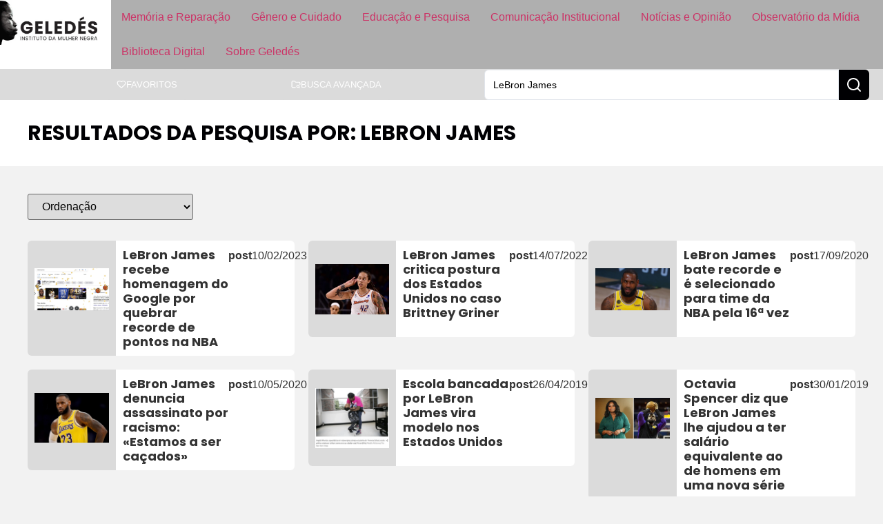

--- FILE ---
content_type: text/html; charset=UTF-8
request_url: https://www.geledes.org.br/?s=LeBron+James+&post_type=post
body_size: 28105
content:
<!doctype html>
<html lang="pt-BR">
<head>
	
	
	<link href="https://www.geledes.org.br/wp-content/cache/perfmatters/www.geledes.org.br/fonts/c98203533166.google-fonts.min.css" rel="stylesheet">
	<meta charset="UTF-8">
		<meta name="viewport" content="width=device-width, initial-scale=1">
	<link rel="profile" href="https://gmpg.org/xfn/11">
	<meta name='robots' content='noindex, follow' />

	<!-- This site is optimized with the Yoast SEO Premium plugin v26.6 (Yoast SEO v26.6) - https://yoast.com/wordpress/plugins/seo/ -->
	<title>Você pesquisou por LeBron James  - Geledés</title>
	<meta property="og:locale" content="pt_BR" />
	<meta property="og:type" content="article" />
	<meta property="og:title" content="Você pesquisou por LeBron James  - Geledés" />
	<meta property="og:url" content="https://www.geledes.org.br/search/LeBron James /" />
	<meta property="og:site_name" content="Geledés" />
	<meta name="twitter:card" content="summary_large_image" />
	<meta name="twitter:title" content="Você pesquisou por LeBron James  - Geledés" />
	<meta name="twitter:site" content="@geledes" />
	<script type="application/ld+json" class="yoast-schema-graph">{"@context":"https://schema.org","@graph":[{"@type":["CollectionPage","SearchResultsPage"],"@id":"https://www.geledes.org.br/?s=LeBron%20James%20","url":"https://www.geledes.org.br/?s=LeBron%20James%20","name":"Você pesquisou por LeBron James - Geledés","isPartOf":{"@id":"https://www.geledes.org.br/#website"},"primaryImageOfPage":{"@id":"#primaryimage"},"image":{"@id":"#primaryimage"},"thumbnailUrl":"https://eqbra69q69i.exactdn.com/wp-content/uploads/2023/02/lebron.webp?strip=all&quality=90&webp=90&avif=80","breadcrumb":{"@id":"#breadcrumb"},"inLanguage":"pt-BR"},{"@type":"ImageObject","inLanguage":"pt-BR","@id":"#primaryimage","url":"https://eqbra69q69i.exactdn.com/wp-content/uploads/2023/02/lebron.webp?strip=all&quality=90&webp=90&avif=80","contentUrl":"https://eqbra69q69i.exactdn.com/wp-content/uploads/2023/02/lebron.webp?strip=all&quality=90&webp=90&avif=80","width":1200,"height":675,"caption":"Google homenageia LeBron James. (Google/Screenshot by CNET)"},{"@type":"BreadcrumbList","@id":"#breadcrumb","itemListElement":[{"@type":"ListItem","position":1,"name":"Início","item":"https://www.geledes.org.br/"},{"@type":"ListItem","position":2,"name":"Você pesquisou por LeBron James"}]},{"@type":"WebSite","@id":"https://www.geledes.org.br/#website","url":"https://www.geledes.org.br/","name":"Geledés","description":"Em defesa dos direitos humanos. Combate ao racismo, preconceito, discriminação e violência contra a mulher.","publisher":{"@id":"https://www.geledes.org.br/#organization"},"potentialAction":[{"@type":"SearchAction","target":{"@type":"EntryPoint","urlTemplate":"https://www.geledes.org.br/?s={search_term_string}"},"query-input":{"@type":"PropertyValueSpecification","valueRequired":true,"valueName":"search_term_string"}}],"inLanguage":"pt-BR"},{"@type":"Organization","@id":"https://www.geledes.org.br/#organization","name":"Geledés Instituto da Mulher Negra","alternateName":"Portal Geledés","url":"https://www.geledes.org.br/","logo":{"@type":"ImageObject","inLanguage":"pt-BR","@id":"https://www.geledes.org.br/#/schema/logo/image/","url":"https://www.geledes.org.br/wp-content/uploads/2021/07/cropped-geledes-logo.jpg","contentUrl":"https://www.geledes.org.br/wp-content/uploads/2021/07/cropped-geledes-logo.jpg","width":512,"height":512,"caption":"Geledés Instituto da Mulher Negra"},"image":{"@id":"https://www.geledes.org.br/#/schema/logo/image/"},"sameAs":["https://www.facebook.com/geledes","https://x.com/geledes","https://www.instagram.com/portalgeledes/","https://www.youtube.com/channel/UCO9-aYrQfWP1Mm0A0hJdbMA"]}]}</script>
	<!-- / Yoast SEO Premium plugin. -->


<link rel='dns-prefetch' href='//www.geledes.org.br' />
<link rel='dns-prefetch' href='//www.googletagmanager.com' />
<link rel='dns-prefetch' href='//eqbra69q69i.exactdn.com' />
<link rel='preconnect' href='//eqbra69q69i.exactdn.com' />
<style id='wp-img-auto-sizes-contain-inline-css'>
img:is([sizes=auto i],[sizes^="auto," i]){contain-intrinsic-size:3000px 1500px}
/*# sourceURL=wp-img-auto-sizes-contain-inline-css */
</style>
<link rel='stylesheet' id='wp-block-library-css' href='https://www.geledes.org.br/wp-includes/css/dist/block-library/style.min.css?ver=6.9' media='all' />
<link rel='stylesheet' id='jet-engine-frontend-css' href='https://www.geledes.org.br/wp-content/plugins/jet-engine/assets/css/frontend.css?ver=3.7.6' media='all' />
<link rel="stylesheet" id="contact-form-7-css" href="https://www.geledes.org.br/wp-content/cache/perfmatters/www.geledes.org.br/minify/64ac31699f53.styles.min.css?ver=6.1.4" media="all">
<link rel="stylesheet" id="bwg_fonts-css" href="https://www.geledes.org.br/wp-content/cache/perfmatters/www.geledes.org.br/minify/a9df041d1228.fonts.min.css?ver=0.0.1" media="all">
<link rel='stylesheet' id='sumoselect-css' href='https://www.geledes.org.br/wp-content/plugins/photo-gallery/css/sumoselect.min.css?ver=3.4.6' media='all' />
<link rel='stylesheet' id='mCustomScrollbar-css' href='https://www.geledes.org.br/wp-content/plugins/photo-gallery/css/jquery.mCustomScrollbar.min.css?ver=3.1.5' media='all' />
<link rel='stylesheet' id='bwg_googlefonts-css' href='https://www.geledes.org.br/wp-content/cache/perfmatters/www.geledes.org.br/fonts/d7ca460b01a9.google-fonts.min.css' media='all' />
<link rel='stylesheet' id='bwg_frontend-css' href='https://www.geledes.org.br/wp-content/plugins/photo-gallery/css/styles.min.css?ver=1.8.35' media='all' />
<link rel='stylesheet' id='hello-elementor-css' href='https://www.geledes.org.br/wp-content/themes/hello-elementor/assets/css/reset.css?ver=3.4.5' media='all' />
<link rel='stylesheet' id='hello-elementor-theme-style-css' href='https://www.geledes.org.br/wp-content/themes/hello-elementor/assets/css/theme.css?ver=3.4.5' media='all' />
<link rel='stylesheet' id='hello-elementor-header-footer-css' href='https://www.geledes.org.br/wp-content/themes/hello-elementor/assets/css/header-footer.css?ver=3.4.5' media='all' />
<link rel='stylesheet' id='elementor-frontend-css' href='https://www.geledes.org.br/wp-content/uploads/elementor/css/custom-frontend.min.css?ver=1768531772' media='all' />
<link rel='stylesheet' id='elementor-post-197473-css' href='https://www.geledes.org.br/wp-content/uploads/elementor/css/post-197473.css?ver=1768531771' media='all' />
<link rel='stylesheet' id='widget-image-css' href='https://www.geledes.org.br/wp-content/plugins/elementor/assets/css/widget-image.min.css?ver=3.34.0' media='all' />
<link rel='stylesheet' id='widget-nav-menu-css' href='https://www.geledes.org.br/wp-content/uploads/elementor/css/custom-pro-widget-nav-menu.min.css?ver=1768531772' media='all' />
<link rel='stylesheet' id='e-sticky-css' href='https://www.geledes.org.br/wp-content/plugins/elementor-pro/assets/css/modules/sticky.min.css?ver=3.32.1' media='all' />
<link rel='stylesheet' id='widget-icon-list-css' href='https://www.geledes.org.br/wp-content/uploads/elementor/css/custom-widget-icon-list.min.css?ver=1768531772' media='all' />
<link rel='stylesheet' id='widget-form-css' href='https://www.geledes.org.br/wp-content/plugins/elementor-pro/assets/css/widget-form.min.css?ver=3.32.1' media='all' />
<link rel='stylesheet' id='widget-heading-css' href='https://www.geledes.org.br/wp-content/plugins/elementor/assets/css/widget-heading.min.css?ver=3.34.0' media='all' />
<link rel='stylesheet' id='widget-search-css' href='https://www.geledes.org.br/wp-content/plugins/elementor-pro/assets/css/widget-search.min.css?ver=3.32.1' media='all' />
<link rel='stylesheet' id='e-popup-css' href='https://www.geledes.org.br/wp-content/plugins/elementor-pro/assets/css/conditionals/popup.min.css?ver=3.32.1' media='all' />
<link rel='stylesheet' id='jet-blog-css' href='https://www.geledes.org.br/wp-content/plugins/jet-blog/assets/css/jet-blog.css?ver=2.4.6' media='all' />
<link rel='stylesheet' id='elementor-post-197537-css' href='https://www.geledes.org.br/wp-content/uploads/elementor/css/post-197537.css?ver=1768531771' media='all' />
<link rel='stylesheet' id='elementor-post-197549-css' href='https://www.geledes.org.br/wp-content/uploads/elementor/css/post-197549.css?ver=1768531771' media='all' />
<link rel='stylesheet' id='elementor-post-201583-css' href='https://www.geledes.org.br/wp-content/uploads/elementor/css/post-201583.css?ver=1768531771' media='all' />
<link rel='stylesheet' id='elementor-post-201404-css' href='https://www.geledes.org.br/wp-content/uploads/elementor/css/post-201404.css?ver=1768531771' media='all' />
<link rel='stylesheet' id='elementor-post-200809-css' href='https://www.geledes.org.br/wp-content/uploads/elementor/css/post-200809.css?ver=1768531771' media='all' />
<link rel='stylesheet' id='jquery-chosen-css' href='https://www.geledes.org.br/wp-content/plugins/jet-search/assets/lib/chosen/chosen.min.css?ver=1.8.7' media='all' />
<link rel='stylesheet' id='jet-search-css' href='https://www.geledes.org.br/wp-content/plugins/jet-search/assets/css/jet-search.css?ver=3.5.13' media='all' />
<link rel="stylesheet" id="hello-elementor-child-style-css" href="https://www.geledes.org.br/wp-content/cache/perfmatters/www.geledes.org.br/minify/6f4b815fbda1.style.min.css?ver=1758142103" media="all">
<link rel="stylesheet" id="elementor-gf-local-roboto-css" href="https://www.geledes.org.br/wp-content/cache/perfmatters/www.geledes.org.br/minify/e797457bb934.roboto.min.css?ver=1742326602" media="all">
<script src="https://www.geledes.org.br/wp-includes/js/jquery/jquery.min.js?ver=3.7.1" id="jquery-core-js" type="pmdelayedscript" data-cfasync="false" data-no-optimize="1" data-no-defer="1" data-no-minify="1"></script>
<script src="https://www.geledes.org.br/wp-includes/js/imagesloaded.min.js?ver=6.9" id="imagesLoaded-js" type="pmdelayedscript" data-cfasync="false" data-no-optimize="1" data-no-defer="1" data-no-minify="1"></script>
<script src="https://www.geledes.org.br/wp-content/plugins/photo-gallery/js/jquery.sumoselect.min.js?ver=3.4.6" id="sumoselect-js" type="pmdelayedscript" data-cfasync="false" data-no-optimize="1" data-no-defer="1" data-no-minify="1"></script>
<script src="https://www.geledes.org.br/wp-content/plugins/photo-gallery/js/tocca.min.js?ver=2.0.9" id="bwg_mobile-js" type="pmdelayedscript" data-cfasync="false" data-no-optimize="1" data-no-defer="1" data-no-minify="1"></script>
<script src="https://www.geledes.org.br/wp-content/plugins/photo-gallery/js/jquery.mCustomScrollbar.concat.min.js?ver=3.1.5" id="mCustomScrollbar-js" type="pmdelayedscript" data-cfasync="false" data-no-optimize="1" data-no-defer="1" data-no-minify="1"></script>
<script src="https://www.geledes.org.br/wp-content/plugins/photo-gallery/js/jquery.fullscreen.min.js?ver=0.6.0" id="jquery-fullscreen-js" type="pmdelayedscript" data-cfasync="false" data-no-optimize="1" data-no-defer="1" data-no-minify="1"></script>
<script id="bwg_frontend-js-extra" type="pmdelayedscript" data-cfasync="false" data-no-optimize="1" data-no-defer="1" data-no-minify="1">
var bwg_objectsL10n = {"bwg_field_required":"field is required.","bwg_mail_validation":"This is not a valid email address.","bwg_search_result":"There are no images matching your search.","bwg_select_tag":"Select Tag","bwg_order_by":"Order By","bwg_search":"Search","bwg_show_ecommerce":"Show Ecommerce","bwg_hide_ecommerce":"Hide Ecommerce","bwg_show_comments":"Show Comments","bwg_hide_comments":"Hide Comments","bwg_restore":"Restore","bwg_maximize":"Maximize","bwg_fullscreen":"Fullscreen","bwg_exit_fullscreen":"Exit Fullscreen","bwg_search_tag":"SEARCH...","bwg_tag_no_match":"No tags found","bwg_all_tags_selected":"All tags selected","bwg_tags_selected":"tags selected","play":"Play","pause":"Pause","is_pro":"","bwg_play":"Play","bwg_pause":"Pause","bwg_hide_info":"Hide info","bwg_show_info":"Show info","bwg_hide_rating":"Hide rating","bwg_show_rating":"Show rating","ok":"Ok","cancel":"Cancel","select_all":"Select all","lazy_load":"0","lazy_loader":"https://www.geledes.org.br/wp-content/plugins/photo-gallery/images/ajax_loader.png","front_ajax":"0","bwg_tag_see_all":"see all tags","bwg_tag_see_less":"see less tags"};
//# sourceURL=bwg_frontend-js-extra
</script>
<script src="https://www.geledes.org.br/wp-content/plugins/photo-gallery/js/scripts.min.js?ver=1.8.35" id="bwg_frontend-js" type="pmdelayedscript" data-cfasync="false" data-no-optimize="1" data-no-defer="1" data-no-minify="1"></script>

<!-- Snippet da etiqueta do Google (gtag.js) adicionado pelo Site Kit -->
<!-- Snippet do Google Análises adicionado pelo Site Kit -->
<script src="https://www.googletagmanager.com/gtag/js?id=G-MFSTFN95K0" id="google_gtagjs-js" async type="pmdelayedscript" data-cfasync="false" data-no-optimize="1" data-no-defer="1" data-no-minify="1"></script>
<script id="google_gtagjs-js-after" type="pmdelayedscript" data-cfasync="false" data-no-optimize="1" data-no-defer="1" data-no-minify="1">
window.dataLayer = window.dataLayer || [];function gtag(){dataLayer.push(arguments);}
gtag("set","linker",{"domains":["www.geledes.org.br"]});
gtag("js", new Date());
gtag("set", "developer_id.dZTNiMT", true);
gtag("config", "G-MFSTFN95K0");
 window._googlesitekit = window._googlesitekit || {}; window._googlesitekit.throttledEvents = []; window._googlesitekit.gtagEvent = (name, data) => { var key = JSON.stringify( { name, data } ); if ( !! window._googlesitekit.throttledEvents[ key ] ) { return; } window._googlesitekit.throttledEvents[ key ] = true; setTimeout( () => { delete window._googlesitekit.throttledEvents[ key ]; }, 5 ); gtag( "event", name, { ...data, event_source: "site-kit" } ); }; 
//# sourceURL=google_gtagjs-js-after
</script>
<meta name="generator" content="Site Kit by Google 1.170.0" /><script type="pmdelayedscript" data-cfasync="false" data-no-optimize="1" data-no-defer="1" data-no-minify="1">window.pmGAID="G-MFSTFN95K0";</script><script async src="https://www.geledes.org.br/wp-content/plugins/perfmatters/js/analytics-minimal-v4.js" type="pmdelayedscript" data-cfasync="false" data-no-optimize="1" data-no-defer="1" data-no-minify="1"></script>
<!-- Snippet do Gerenciador de Tags do Google adicionado pelo Site Kit -->
<script type="pmdelayedscript" data-cfasync="false" data-no-optimize="1" data-no-defer="1" data-no-minify="1">
			( function( w, d, s, l, i ) {
				w[l] = w[l] || [];
				w[l].push( {'gtm.start': new Date().getTime(), event: 'gtm.js'} );
				var f = d.getElementsByTagName( s )[0],
					j = d.createElement( s ), dl = l != 'dataLayer' ? '&l=' + l : '';
				j.async = true;
				j.src = 'https://www.googletagmanager.com/gtm.js?id=' + i + dl;
				f.parentNode.insertBefore( j, f );
			} )( window, document, 'script', 'dataLayer', 'GTM-PSMVXCN3' );
			
</script>

<!-- Fim do código do Gerenciador de Etiquetas do Google adicionado pelo Site Kit -->
<link rel="icon" href="https://eqbra69q69i.exactdn.com/wp-content/uploads/2021/07/cropped-geledes-logo.jpg?strip=all&#038;quality=90&#038;webp=90&#038;avif=80&#038;resize=32%2C32" sizes="32x32" />
<link rel="icon" href="https://eqbra69q69i.exactdn.com/wp-content/uploads/2021/07/cropped-geledes-logo.jpg?strip=all&#038;quality=90&#038;webp=90&#038;avif=80&#038;resize=192%2C192" sizes="192x192" />
<link rel="apple-touch-icon" href="https://eqbra69q69i.exactdn.com/wp-content/uploads/2021/07/cropped-geledes-logo.jpg?strip=all&#038;quality=90&#038;webp=90&#038;avif=80&#038;resize=180%2C180" />
<meta name="msapplication-TileImage" content="https://eqbra69q69i.exactdn.com/wp-content/uploads/2021/07/cropped-geledes-logo.jpg?strip=all&#038;quality=90&#038;webp=90&#038;avif=80&#038;resize=270%2C270" />
<noscript><style>.perfmatters-lazy[data-src]{display:none !important;}</style></noscript><style>.perfmatters-lazy-youtube{position:relative;width:100%;max-width:100%;height:0;padding-bottom:56.23%;overflow:hidden}.perfmatters-lazy-youtube img{position:absolute;top:0;right:0;bottom:0;left:0;display:block;width:100%;max-width:100%;height:auto;margin:auto;border:none;cursor:pointer;transition:.5s all;-webkit-transition:.5s all;-moz-transition:.5s all}.perfmatters-lazy-youtube img:hover{-webkit-filter:brightness(75%)}.perfmatters-lazy-youtube .play{position:absolute;top:50%;left:50%;right:auto;width:68px;height:48px;margin-left:-34px;margin-top:-24px;background:url(https://eqbra69q69i.exactdn.com/wp-content/plugins/perfmatters/img/youtube.svg) no-repeat;background-position:center;background-size:cover;pointer-events:none;filter:grayscale(1)}.perfmatters-lazy-youtube:hover .play{filter:grayscale(0)}.perfmatters-lazy-youtube iframe{position:absolute;top:0;left:0;width:100%;height:100%;z-index:99}.wp-has-aspect-ratio .wp-block-embed__wrapper{position:relative;}.wp-has-aspect-ratio .perfmatters-lazy-youtube{position:absolute;top:0;right:0;bottom:0;left:0;width:100%;height:100%;padding-bottom:0}body .perfmatters-lazy-css-bg:not([data-ll-status=entered]),body .perfmatters-lazy-css-bg:not([data-ll-status=entered]) *,body .perfmatters-lazy-css-bg:not([data-ll-status=entered])::before,body .perfmatters-lazy-css-bg:not([data-ll-status=entered])::after,body .perfmatters-lazy-css-bg:not([data-ll-status=entered]) *::before,body .perfmatters-lazy-css-bg:not([data-ll-status=entered]) *::after{background-image:none!important;will-change:transform;transition:opacity 0.025s ease-in,transform 0.025s ease-in!important;}</style>	
</head>
<body class="search search-results wp-custom-logo wp-embed-responsive wp-theme-hello-elementor wp-child-theme-hello-theme-child hello-elementor-default jet-engine-optimized-dom elementor-page-201583 elementor-default elementor-template-full-width elementor-kit-197473">

		<!-- Snippet do Gerenciador de Etiqueta do Google (noscript) adicionado pelo Site Kit -->
		<noscript>
			<iframe src="https://www.googletagmanager.com/ns.html?id=GTM-PSMVXCN3" height="0" width="0" style="display:none;visibility:hidden"></iframe>
		</noscript>
		<!-- Fim do código do Gerenciador de Etiquetas do Google (noscript) adicionado pelo Site Kit -->
				<header data-elementor-type="header" data-elementor-id="197537" class="elementor elementor-197537 elementor-location-header" data-elementor-post-type="elementor_library">
			<div class="elementor-element elementor-element-37f3c578 e-con-full e-flex e-con e-parent" data-id="37f3c578" data-element_type="container" data-settings="{&quot;background_background&quot;:&quot;classic&quot;,&quot;sticky&quot;:&quot;top&quot;,&quot;sticky_on&quot;:[&quot;widescreen&quot;,&quot;desktop&quot;,&quot;laptop&quot;,&quot;tablet&quot;,&quot;mobile&quot;],&quot;sticky_offset&quot;:0,&quot;sticky_effects_offset&quot;:0,&quot;sticky_anchor_link_offset&quot;:0}">
				<div class="elementor-element elementor-element-1126994d elementor-widget elementor-widget-image" data-id="1126994d" data-element_type="widget" data-widget_type="image.default">
				<div class="elementor-widget-container">
																<a href="https://www.geledes.org.br">
							<img width="400" height="183" src="https://eqbra69q69i.exactdn.com/wp-content/uploads/2025/03/logo_geledes_white.jpg?strip=all&quality=90&webp=90&avif=80" class="attachment-medium_large size-medium_large wp-image-197539" alt="" srcset="https://eqbra69q69i.exactdn.com/wp-content/uploads/2025/03/logo_geledes_white.jpg?strip=all&amp;quality=90&amp;webp=90&amp;avif=80 400w, https://eqbra69q69i.exactdn.com/wp-content/uploads/2025/03/logo_geledes_white.jpg?strip=all&amp;quality=90&amp;webp=90&amp;avif=80&amp;w=80 80w, https://eqbra69q69i.exactdn.com/wp-content/uploads/2025/03/logo_geledes_white.jpg?strip=all&amp;quality=90&amp;webp=90&amp;avif=80&amp;w=160 160w, https://eqbra69q69i.exactdn.com/wp-content/uploads/2025/03/logo_geledes_white.jpg?strip=all&amp;quality=90&amp;webp=90&amp;avif=80&amp;w=240 240w, https://eqbra69q69i.exactdn.com/wp-content/uploads/2025/03/logo_geledes_white.jpg?strip=all&amp;quality=90&amp;webp=90&amp;avif=80&amp;w=320 320w" sizes="(max-width: 400px) 100vw, 400px" />								</a>
															</div>
				</div>
				<div class="elementor-element elementor-element-6a52b129 btn-hamburger elementor-hidden-desktop elementor-hidden-laptop elementor-hidden-widescreen elementor-widget elementor-widget-button" data-id="6a52b129" data-element_type="widget" data-widget_type="button.default">
				<div class="elementor-widget-container">
									<div class="elementor-button-wrapper">
					<a class="elementor-button elementor-button-link elementor-size-sm" href="#elementor-action%3Aaction%3Dpopup%3Aopen%26settings%3DeyJpZCI6IjIwMDgwOSIsInRvZ2dsZSI6dHJ1ZX0%3D">
						<span class="elementor-button-content-wrapper">
						<span class="elementor-button-icon">
				<svg xmlns="http://www.w3.org/2000/svg" width="24" height="24" viewBox="0 0 24 24" fill="none" stroke="currentColor" stroke-width="2" stroke-linecap="round" stroke-linejoin="round" class="lucide lucide-menu"><line x1="4" x2="20" y1="12" y2="12"></line><line x1="4" x2="20" y1="6" y2="6"></line><line x1="4" x2="20" y1="18" y2="18"></line></svg>			</span>
								</span>
					</a>
				</div>
								</div>
				</div>
				<div class="elementor-element elementor-element-10c160e0 elementor-nav-menu--dropdown-none main-menu elementor-hidden-tablet elementor-hidden-mobile elementor-widget elementor-widget-nav-menu" data-id="10c160e0" data-element_type="widget" data-settings="{&quot;layout&quot;:&quot;horizontal&quot;,&quot;submenu_icon&quot;:{&quot;value&quot;:&quot;&lt;svg aria-hidden=\&quot;true\&quot; class=\&quot;e-font-icon-svg e-fas-caret-down\&quot; viewBox=\&quot;0 0 320 512\&quot; xmlns=\&quot;http:\/\/www.w3.org\/2000\/svg\&quot;&gt;&lt;path d=\&quot;M31.3 192h257.3c17.8 0 26.7 21.5 14.1 34.1L174.1 354.8c-7.8 7.8-20.5 7.8-28.3 0L17.2 226.1C4.6 213.5 13.5 192 31.3 192z\&quot;&gt;&lt;\/path&gt;&lt;\/svg&gt;&quot;,&quot;library&quot;:&quot;fa-solid&quot;}}" data-widget_type="nav-menu.default">
				<div class="elementor-widget-container">
								<nav aria-label="Menu" class="elementor-nav-menu--main elementor-nav-menu__container elementor-nav-menu--layout-horizontal e--pointer-background e--animation-fade">
				<ul id="menu-1-10c160e0" class="elementor-nav-menu"><li class="menu-item menu-item-type-post_type menu-item-object-page menu-item-197522"><a href="https://www.geledes.org.br/memoria-e-reparacao/" class="elementor-item">Memória e Reparação</a></li>
<li class="menu-item menu-item-type-post_type menu-item-object-page menu-item-197521"><a href="https://www.geledes.org.br/genero-e-cuidado/" class="elementor-item">Gênero e Cuidado</a></li>
<li class="menu-item menu-item-type-post_type menu-item-object-page menu-item-197523"><a href="https://www.geledes.org.br/atuacao-em-educacao/" class="elementor-item">Educação e Pesquisa</a></li>
<li class="menu-item menu-item-type-post_type menu-item-object-page menu-item-197520"><a href="https://www.geledes.org.br/comunicacao-institucional/" class="elementor-item">Comunicação Institucional</a></li>
<li class="menu-item menu-item-type-post_type menu-item-object-page menu-item-197519"><a href="https://www.geledes.org.br/noticias-e-opiniao/" class="elementor-item">Notícias e Opinião</a></li>
<li class="menu-item menu-item-type-post_type menu-item-object-page menu-item-197516"><a href="https://www.geledes.org.br/observatorio-da-midia/" class="elementor-item">Observatório da Mídia</a></li>
<li class="menu-item menu-item-type-post_type menu-item-object-page menu-item-197517"><a href="https://www.geledes.org.br/biblioteca-digital/" class="elementor-item">Biblioteca Digital</a></li>
<li class="menu-item menu-item-type-post_type menu-item-object-page menu-item-197518"><a href="https://www.geledes.org.br/sobre-geledes/" class="elementor-item">Sobre Geledés</a></li>
</ul>			</nav>
						<nav class="elementor-nav-menu--dropdown elementor-nav-menu__container" aria-hidden="true">
				<ul id="menu-2-10c160e0" class="elementor-nav-menu"><li class="menu-item menu-item-type-post_type menu-item-object-page menu-item-197522"><a href="https://www.geledes.org.br/memoria-e-reparacao/" class="elementor-item" tabindex="-1">Memória e Reparação</a></li>
<li class="menu-item menu-item-type-post_type menu-item-object-page menu-item-197521"><a href="https://www.geledes.org.br/genero-e-cuidado/" class="elementor-item" tabindex="-1">Gênero e Cuidado</a></li>
<li class="menu-item menu-item-type-post_type menu-item-object-page menu-item-197523"><a href="https://www.geledes.org.br/atuacao-em-educacao/" class="elementor-item" tabindex="-1">Educação e Pesquisa</a></li>
<li class="menu-item menu-item-type-post_type menu-item-object-page menu-item-197520"><a href="https://www.geledes.org.br/comunicacao-institucional/" class="elementor-item" tabindex="-1">Comunicação Institucional</a></li>
<li class="menu-item menu-item-type-post_type menu-item-object-page menu-item-197519"><a href="https://www.geledes.org.br/noticias-e-opiniao/" class="elementor-item" tabindex="-1">Notícias e Opinião</a></li>
<li class="menu-item menu-item-type-post_type menu-item-object-page menu-item-197516"><a href="https://www.geledes.org.br/observatorio-da-midia/" class="elementor-item" tabindex="-1">Observatório da Mídia</a></li>
<li class="menu-item menu-item-type-post_type menu-item-object-page menu-item-197517"><a href="https://www.geledes.org.br/biblioteca-digital/" class="elementor-item" tabindex="-1">Biblioteca Digital</a></li>
<li class="menu-item menu-item-type-post_type menu-item-object-page menu-item-197518"><a href="https://www.geledes.org.br/sobre-geledes/" class="elementor-item" tabindex="-1">Sobre Geledés</a></li>
</ul>			</nav>
						</div>
				</div>
				</div>
		<div class="elementor-element elementor-element-1277dff2 elementor-hidden-mobile elementor-hidden-tablet e-flex e-con-boxed e-con e-parent" data-id="1277dff2" data-element_type="container" data-settings="{&quot;background_background&quot;:&quot;classic&quot;}">
					<div class="e-con-inner">
				<div class="elementor-element elementor-element-8a74a1c elementor-hidden-tablet elementor-hidden-mobile elementor-widget elementor-widget-html" data-id="8a74a1c" data-element_type="widget" data-widget_type="html.default">
				<div class="elementor-widget-container">
					<div class="gtranslate_wrapper" id="gt-wrapper-83386016"></div>				</div>
				</div>
				<div class="elementor-element elementor-element-6ca16f7e btn-submenu elementor-hidden-tablet elementor-hidden-mobile elementor-widget elementor-widget-button" data-id="6ca16f7e" data-element_type="widget" data-widget_type="button.default">
				<div class="elementor-widget-container">
									<div class="elementor-button-wrapper">
					<a class="elementor-button elementor-button-link elementor-size-sm" href="https://www.geledes.org.br/favoritos/">
						<span class="elementor-button-content-wrapper">
						<span class="elementor-button-icon">
				<svg xmlns="http://www.w3.org/2000/svg" width="24" height="24" viewBox="0 0 24 24" fill="none" stroke="currentColor" stroke-width="2" stroke-linecap="round" stroke-linejoin="round" class="lucide lucide-heart"><path d="M19 14c1.49-1.46 3-3.21 3-5.5A5.5 5.5 0 0 0 16.5 3c-1.76 0-3 .5-4.5 2-1.5-1.5-2.74-2-4.5-2A5.5 5.5 0 0 0 2 8.5c0 2.3 1.5 4.05 3 5.5l7 7Z"></path></svg>			</span>
									<span class="elementor-button-text">Favoritos</span>
					</span>
					</a>
				</div>
								</div>
				</div>
				<div class="elementor-element elementor-element-5050ea76 btn-submenu elementor-hidden-mobile elementor-hidden-tablet elementor-widget elementor-widget-button" data-id="5050ea76" data-element_type="widget" data-widget_type="button.default">
				<div class="elementor-widget-container">
									<div class="elementor-button-wrapper">
					<a class="elementor-button elementor-button-link elementor-size-sm" href="https://www.geledes.org.br/busca-avancada/">
						<span class="elementor-button-content-wrapper">
						<span class="elementor-button-icon">
				<svg xmlns="http://www.w3.org/2000/svg" width="24" height="24" viewBox="0 0 24 24" fill="none" stroke="currentColor" stroke-width="2" stroke-linecap="round" stroke-linejoin="round" class="lucide lucide-folder-search"><path d="M10.7 20H4a2 2 0 0 1-2-2V5a2 2 0 0 1 2-2h3.9a2 2 0 0 1 1.69.9l.81 1.2a2 2 0 0 0 1.67.9H20a2 2 0 0 1 2 2v4.1"></path><path d="m21 21-1.9-1.9"></path><circle cx="17" cy="17" r="3"></circle></svg>			</span>
									<span class="elementor-button-text">Busca Avançada</span>
					</span>
					</a>
				</div>
								</div>
				</div>
				<div class="elementor-element elementor-element-50c5dd2 elementor-widget__width-initial elementor-widget-laptop__width-initial elementor-widget elementor-widget-jet-ajax-search" data-id="50c5dd2" data-element_type="widget" data-settings="{&quot;results_area_columns&quot;:1}" data-widget_type="jet-ajax-search.default">
				<div class="elementor-widget-container">
					<div class="elementor-jet-ajax-search jet-search">
	<div class="jet_search_listing_grid_hidden_template" style="display: none;">
			</div>

<div class="jet-ajax-search" data-settings="{&quot;symbols_for_start_searching&quot;:2,&quot;search_by_empty_value&quot;:&quot;&quot;,&quot;submit_on_enter&quot;:&quot;&quot;,&quot;search_source&quot;:&quot;any&quot;,&quot;search_logging&quot;:&quot;&quot;,&quot;search_results_url&quot;:&quot;&quot;,&quot;search_taxonomy&quot;:&quot;&quot;,&quot;include_terms_ids&quot;:[],&quot;exclude_terms_ids&quot;:[],&quot;exclude_posts_ids&quot;:[],&quot;custom_fields_source&quot;:&quot;&quot;,&quot;limit_query&quot;:5,&quot;limit_query_tablet&quot;:&quot;&quot;,&quot;limit_query_mobile&quot;:&quot;&quot;,&quot;limit_query_in_result_area&quot;:5,&quot;results_order_by&quot;:&quot;relevance&quot;,&quot;results_order&quot;:&quot;asc&quot;,&quot;sentence&quot;:&quot;&quot;,&quot;search_in_taxonomy&quot;:&quot;&quot;,&quot;search_in_taxonomy_source&quot;:&quot;&quot;,&quot;results_area_width_by&quot;:&quot;form&quot;,&quot;results_area_custom_width&quot;:&quot;&quot;,&quot;results_area_custom_position&quot;:&quot;&quot;,&quot;results_area_columns&quot;:1,&quot;results_area_columns_tablet&quot;:&quot;&quot;,&quot;results_area_columns_mobile&quot;:&quot;&quot;,&quot;results_area_columns_mobile_portrait&quot;:&quot;&quot;,&quot;thumbnail_visible&quot;:&quot;yes&quot;,&quot;thumbnail_size&quot;:&quot;thumbnail&quot;,&quot;thumbnail_placeholder&quot;:{&quot;url&quot;:&quot;https:\/\/www.geledes.org.br\/wp-content\/plugins\/elementor\/assets\/images\/placeholder.png&quot;,&quot;id&quot;:&quot;&quot;,&quot;size&quot;:&quot;&quot;},&quot;post_content_source&quot;:&quot;content&quot;,&quot;post_content_custom_field_key&quot;:&quot;&quot;,&quot;post_content_length&quot;:30,&quot;show_product_price&quot;:&quot;&quot;,&quot;show_product_rating&quot;:&quot;&quot;,&quot;show_add_to_cart&quot;:&quot;&quot;,&quot;show_result_new_tab&quot;:&quot;&quot;,&quot;highlight_searched_text&quot;:&quot;&quot;,&quot;listing_id&quot;:&quot;&quot;,&quot;bullet_pagination&quot;:&quot;&quot;,&quot;number_pagination&quot;:&quot;&quot;,&quot;navigation_arrows&quot;:&quot;in_header&quot;,&quot;navigation_arrows_type&quot;:&quot;angle&quot;,&quot;show_title_related_meta&quot;:&quot;&quot;,&quot;meta_title_related_position&quot;:&quot;&quot;,&quot;title_related_meta&quot;:&quot;&quot;,&quot;show_content_related_meta&quot;:&quot;&quot;,&quot;meta_content_related_position&quot;:&quot;&quot;,&quot;content_related_meta&quot;:&quot;&quot;,&quot;negative_search&quot;:&quot;Desculpe, mas nada correspondeu aos seus termos de pesquisa.&quot;,&quot;server_error&quot;:&quot;Desculpe, mas n\u00e3o podemos lidar com sua consulta de pesquisa agora. Tente novamente mais tarde!&quot;,&quot;show_search_suggestions&quot;:&quot;&quot;,&quot;search_suggestions_position&quot;:&quot;&quot;,&quot;search_suggestions_source&quot;:&quot;&quot;,&quot;search_suggestions_limits&quot;:&quot;&quot;,&quot;search_suggestions_item_title_length&quot;:&quot;&quot;,&quot;search_source_terms&quot;:&quot;&quot;,&quot;search_source_terms_title&quot;:&quot;&quot;,&quot;search_source_terms_icon&quot;:&quot;&quot;,&quot;search_source_terms_limit&quot;:&quot;&quot;,&quot;search_source_terms_listing_id&quot;:&quot;&quot;,&quot;search_source_terms_taxonomy&quot;:&quot;&quot;,&quot;search_source_users&quot;:&quot;&quot;,&quot;search_source_users_title&quot;:&quot;&quot;,&quot;search_source_users_icon&quot;:&quot;&quot;,&quot;search_source_users_limit&quot;:&quot;&quot;,&quot;search_source_users_listing_id&quot;:&quot;&quot;}"><form class="jet-ajax-search__form" method="get" action="https://www.geledes.org.br/" role="search" target="">
	<div class="jet-ajax-search__fields-holder">
		<div class="jet-ajax-search__field-wrapper">
			<label for="search-input-50c5dd2" class="screen-reader-text">Pesquisar ...</label>
						<input id="search-input-50c5dd2" class="jet-ajax-search__field" type="search" placeholder="Buscar" value="LeBron James " name="s" autocomplete="off" />
							<input type="hidden" name="jsearch" />
						
					</div>
			</div>
	
<button class="jet-ajax-search__submit" type="submit" aria-label="Search submit"><span class="jet-ajax-search__submit-icon jet-ajax-search-icon"><svg xmlns="http://www.w3.org/2000/svg" id="Layer_1" viewBox="0 0 24 24"><path d="M11,20c-5,0-9-4-9-9S6,2,11,2s9,4,9,9-4,9-9,9ZM11,4c-3.9,0-7,3.1-7,7s3.1,7,7,7,7-3.1,7-7-3.1-7-7-7Z"></path><path d="M21,22c-.3,0-.5,0-.7-.3l-4.3-4.3c-.4-.4-.4-1,0-1.4s1-.4,1.4,0l4.3,4.3c.4.4.4,1,0,1.4s-.5.3-.7.3Z"></path></svg></span></button>
</form>

<div class="jet-ajax-search__results-area" >
	<div class="jet-ajax-search__results-holder">
					<div class="jet-ajax-search__results-header">
				
<button class="jet-ajax-search__results-count"><span></span> Resultados</button>
				<div class="jet-ajax-search__navigation-holder"></div>
			</div>
						<div class="jet-ajax-search__results-list results-area-col-desk-1 results-area-col-tablet-0 results-area-col-mobile-0 results-area-col-mobile-portrait-1" >
			            <div class="jet-ajax-search__results-list-inner "></div>
					</div>
					<div class="jet-ajax-search__results-footer">
				<button class="jet-ajax-search__full-results">Ver todos os resultados</button>				<div class="jet-ajax-search__navigation-holder"></div>
			</div>
			</div>
	<div class="jet-ajax-search__message"></div>
	
<div class="jet-ajax-search__spinner-holder">
	<div class="jet-ajax-search__spinner">
		<div class="rect rect-1"></div>
		<div class="rect rect-2"></div>
		<div class="rect rect-3"></div>
		<div class="rect rect-4"></div>
		<div class="rect rect-5"></div>
	</div>
</div>
</div>
</div>
</div>				</div>
				</div>
					</div>
				</div>
				</header>
				<div data-elementor-type="search-results" data-elementor-id="201583" class="elementor elementor-201583 elementor-location-archive" data-elementor-post-type="elementor_library">
			<div class="elementor-element elementor-element-e1894e7 e-flex e-con-boxed e-con e-parent" data-id="e1894e7" data-element_type="container" data-settings="{&quot;background_background&quot;:&quot;classic&quot;}">
					<div class="e-con-inner">
				<div class="elementor-element elementor-element-9a71053 elementor-widget-tablet__width-initial elementor-widget-mobile__width-inherit elementor-widget elementor-widget-heading" data-id="9a71053" data-element_type="widget" data-widget_type="heading.default">
				<div class="elementor-widget-container">
					<h2 class="elementor-heading-title elementor-size-default">Resultados da Pesquisa por: LeBron James </h2>				</div>
				</div>
					</div>
				</div>
		<div class="elementor-element elementor-element-91f733c e-flex e-con-boxed e-con e-parent" data-id="91f733c" data-element_type="container">
					<div class="e-con-inner">
		<link rel='stylesheet' id='jet-smart-filters-css' href='https://www.geledes.org.br/wp-content/plugins/jet-smart-filters/assets/css/public.css?ver=3.6.9' media='all' />
<style id='jet-smart-filters-inline-css'>

				.jet-filter {
					--tabindex-color: #0085f2;
					--tabindex-shadow-color: rgba(0,133,242,0.4);
				}
			
/*# sourceURL=jet-smart-filters-inline-css */
</style>
		<div class="elementor-element elementor-element-4bd75f9 elementor-widget__width-initial elementor-widget-mobile__width-inherit elementor-widget elementor-widget-jet-smart-filters-sorting" data-id="4bd75f9" data-element_type="widget" data-widget_type="jet-smart-filters-sorting.default">
				<div class="elementor-widget-container">
					<div class="jet-smart-filters-sorting jet-filter"><div class="jet-sorting jet-sorting--flex-column"  data-smart-filter="sorting" data-query-type="sort" data-query-var="standard" data-content-provider="jet-engine" data-query-id="default" data-apply-type="reload" data-apply-on="value" data-additional-providers="">
		<select
		class="jet-sorting-select"
		name="select-name"
				aria-label="Sort filter"
	>
					<option value="">Ordenação</option>
										<option
				value="{&quot;orderby&quot;:&quot;date&quot;,&quot;order&quot;:&quot;DESC&quot;}"
							>Recentes</option>
								<option
				value="{&quot;orderby&quot;:&quot;date&quot;,&quot;order&quot;:&quot;ASC&quot;}"
							>Antigos</option>
								<option
				value="{&quot;orderby&quot;:&quot;title&quot;,&quot;order&quot;:&quot;ASC&quot;}"
							>A - Z</option>
								<option
				value="{&quot;orderby&quot;:&quot;title&quot;,&quot;order&quot;:&quot;DESC&quot;}"
							>Z - A</option>
			</select>
</div></div>				</div>
				</div>
				<div class="elementor-element elementor-element-38b3648 elementor-widget__width-inherit elementor-widget elementor-widget-jet-listing-grid" data-id="38b3648" data-element_type="widget" data-settings="{&quot;columns&quot;:&quot;4&quot;,&quot;columns_widescreen&quot;:&quot;4&quot;,&quot;columns_laptop&quot;:&quot;3&quot;,&quot;columns_tablet&quot;:&quot;2&quot;,&quot;columns_mobile&quot;:&quot;1&quot;}" data-widget_type="jet-listing-grid.default">
				<div class="elementor-widget-container">
					<div class="jet-listing-grid jet-listing"><div class="jet-listing-grid__items grid-col-desk-4 grid-col-tablet-2 grid-col-mobile-1 jet-listing-grid--201404" data-queried-id="181663|WP_Post" data-nav="{&quot;enabled&quot;:false,&quot;type&quot;:null,&quot;more_el&quot;:null,&quot;query&quot;:[],&quot;widget_settings&quot;:{&quot;lisitng_id&quot;:201404,&quot;posts_num&quot;:6,&quot;columns&quot;:4,&quot;columns_tablet&quot;:2,&quot;columns_mobile&quot;:1,&quot;column_min_width&quot;:240,&quot;column_min_width_tablet&quot;:240,&quot;column_min_width_mobile&quot;:240,&quot;inline_columns_css&quot;:false,&quot;is_archive_template&quot;:&quot;yes&quot;,&quot;post_status&quot;:[&quot;publish&quot;],&quot;use_random_posts_num&quot;:&quot;&quot;,&quot;max_posts_num&quot;:9,&quot;not_found_message&quot;:&quot;Nenhuma publica\u00e7\u00e3o dispon\u00edvel&quot;,&quot;is_masonry&quot;:false,&quot;equal_columns_height&quot;:&quot;&quot;,&quot;use_load_more&quot;:&quot;&quot;,&quot;load_more_id&quot;:&quot;&quot;,&quot;load_more_type&quot;:&quot;click&quot;,&quot;load_more_offset&quot;:{&quot;unit&quot;:&quot;px&quot;,&quot;size&quot;:0,&quot;sizes&quot;:[]},&quot;use_custom_post_types&quot;:&quot;&quot;,&quot;custom_post_types&quot;:[],&quot;hide_widget_if&quot;:&quot;&quot;,&quot;carousel_enabled&quot;:&quot;&quot;,&quot;slides_to_scroll&quot;:&quot;1&quot;,&quot;arrows&quot;:&quot;true&quot;,&quot;arrow_icon&quot;:&quot;fa fa-angle-left&quot;,&quot;dots&quot;:&quot;&quot;,&quot;autoplay&quot;:&quot;true&quot;,&quot;pause_on_hover&quot;:&quot;true&quot;,&quot;autoplay_speed&quot;:5000,&quot;infinite&quot;:&quot;true&quot;,&quot;center_mode&quot;:&quot;&quot;,&quot;effect&quot;:&quot;slide&quot;,&quot;speed&quot;:500,&quot;inject_alternative_items&quot;:&quot;&quot;,&quot;injection_items&quot;:[],&quot;scroll_slider_enabled&quot;:&quot;&quot;,&quot;scroll_slider_on&quot;:[&quot;desktop&quot;,&quot;tablet&quot;,&quot;mobile&quot;],&quot;custom_query&quot;:false,&quot;custom_query_id&quot;:&quot;54&quot;,&quot;_element_id&quot;:&quot;&quot;,&quot;collapse_first_last_gap&quot;:false,&quot;list_tag_selection&quot;:&quot;&quot;,&quot;list_items_wrapper_tag&quot;:&quot;div&quot;,&quot;list_item_tag&quot;:&quot;div&quot;,&quot;empty_items_wrapper_tag&quot;:&quot;div&quot;}}" data-page="1" data-pages="4" data-listing-source="posts" data-listing-id="201404" data-query-id=""><div class="jet-listing-grid__item jet-listing-dynamic-post-181663" data-post-id="181663"  ><div class="jet-engine-listing-overlay-wrap" data-url="https://www.geledes.org.br/lebron-james-recebe-homenagem-do-google-por-quebrar-recorde-de-pontos-na-nba/">		<div data-elementor-type="jet-listing-items" data-elementor-id="201404" class="elementor elementor-201404" data-elementor-post-type="jet-engine">
				<div class="elementor-element elementor-element-7072f4a listing-grid e-flex e-con-boxed e-con e-parent" data-id="7072f4a" data-element_type="container">
					<div class="e-con-inner">
		<div class="elementor-element elementor-element-2ea3600 e-con-full e-flex e-con e-child" data-id="2ea3600" data-element_type="container" data-settings="{&quot;background_background&quot;:&quot;classic&quot;}">
				<div class="elementor-element elementor-element-f87ff74 elementor-widget__width-initial elementor-widget elementor-widget-image" data-id="f87ff74" data-element_type="widget" data-widget_type="image.default">
				<div class="elementor-widget-container">
															<img width="960" height="540" src="https://eqbra69q69i.exactdn.com/wp-content/uploads/2023/02/lebron-960x540.webp?strip=all&amp;quality=90&amp;webp=90&amp;avif=80&amp;fit=960%2C540" class="attachment-medium size-medium wp-image-181664" alt="" srcset="https://eqbra69q69i.exactdn.com/wp-content/uploads/2023/02/lebron.webp?strip=all&amp;quality=90&amp;webp=90&amp;avif=80&amp;resize=960%2C540 960w, https://eqbra69q69i.exactdn.com/wp-content/uploads/2023/02/lebron.webp?strip=all&amp;quality=90&amp;webp=90&amp;avif=80&amp;resize=150%2C84 150w, https://eqbra69q69i.exactdn.com/wp-content/uploads/2023/02/lebron.webp?strip=all&amp;quality=90&amp;webp=90&amp;avif=80&amp;resize=300%2C169 300w, https://eqbra69q69i.exactdn.com/wp-content/uploads/2023/02/lebron.webp?strip=all&amp;quality=90&amp;webp=90&amp;avif=80&amp;resize=696%2C392 696w, https://eqbra69q69i.exactdn.com/wp-content/uploads/2023/02/lebron.webp?strip=all&amp;quality=90&amp;webp=90&amp;avif=80&amp;resize=1068%2C601 1068w, https://eqbra69q69i.exactdn.com/wp-content/uploads/2023/02/lebron.webp?strip=all&amp;quality=90&amp;webp=90&amp;avif=80 1200w, https://eqbra69q69i.exactdn.com/wp-content/uploads/2023/02/lebron.webp?strip=all&amp;quality=90&amp;webp=90&amp;avif=80&amp;w=240 240w, https://eqbra69q69i.exactdn.com/wp-content/uploads/2023/02/lebron.webp?strip=all&amp;quality=90&amp;webp=90&amp;avif=80&amp;w=480 480w" sizes="(max-width: 960px) 100vw, 960px" />															</div>
				</div>
				</div>
		<div class="elementor-element elementor-element-fe54d85 e-con-full e-flex e-con e-child" data-id="fe54d85" data-element_type="container" data-settings="{&quot;background_background&quot;:&quot;classic&quot;}">
				<div class="elementor-element elementor-element-343d926 title-wrap-3 elementor-widget__width-inherit elementor-widget elementor-widget-heading" data-id="343d926" data-element_type="widget" data-widget_type="heading.default">
				<div class="elementor-widget-container">
					<h6 class="elementor-heading-title elementor-size-default">LeBron James recebe homenagem do Google por quebrar recorde de pontos na NBA</h6>				</div>
				</div>
				<div class="elementor-element elementor-element-a46fe46 capitalize elementor-widget elementor-widget-jet-listing-dynamic-field" data-id="a46fe46" data-element_type="widget" data-widget_type="jet-listing-dynamic-field.default">
				<div class="elementor-widget-container">
					<div class="jet-listing-dynamic-field__content">post</div>				</div>
				</div>
				<div class="elementor-element elementor-element-f6b0847 title-wrap-2 elementor-widget elementor-widget-jet-listing-dynamic-field" data-id="f6b0847" data-element_type="widget" data-widget_type="jet-listing-dynamic-field.default">
				<div class="elementor-widget-container">
					<div class="jet-listing-dynamic-field__content">10/02/2023</div>				</div>
				</div>
				</div>
					</div>
				</div>
				</div>
		<a href="https://www.geledes.org.br/lebron-james-recebe-homenagem-do-google-por-quebrar-recorde-de-pontos-na-nba/" class="jet-engine-listing-overlay-link"></a></div></div><div class="jet-listing-grid__item jet-listing-dynamic-post-177198" data-post-id="177198"  ><div class="jet-engine-listing-overlay-wrap" data-url="https://www.geledes.org.br/lebron-james-critica-postura-dos-estados-unidos-no-caso-brittney-griner/">		<div data-elementor-type="jet-listing-items" data-elementor-id="201404" class="elementor elementor-201404" data-elementor-post-type="jet-engine">
				<div class="elementor-element elementor-element-7072f4a listing-grid e-flex e-con-boxed e-con e-parent" data-id="7072f4a" data-element_type="container">
					<div class="e-con-inner">
		<div class="elementor-element elementor-element-2ea3600 e-con-full e-flex e-con e-child" data-id="2ea3600" data-element_type="container" data-settings="{&quot;background_background&quot;:&quot;classic&quot;}">
				<div class="elementor-element elementor-element-f87ff74 elementor-widget__width-initial elementor-widget elementor-widget-image" data-id="f87ff74" data-element_type="widget" data-widget_type="image.default">
				<div class="elementor-widget-container">
															<img width="640" height="433" src="https://eqbra69q69i.exactdn.com/wp-content/uploads/2022/07/brittney-griner.jpg?strip=all&amp;quality=90&amp;webp=90&amp;avif=80" class="attachment-medium size-medium wp-image-177199" alt="" srcset="https://eqbra69q69i.exactdn.com/wp-content/uploads/2022/07/brittney-griner.jpg?strip=all&amp;quality=90&amp;webp=90&amp;avif=80 640w, https://eqbra69q69i.exactdn.com/wp-content/uploads/2022/07/brittney-griner.jpg?strip=all&amp;quality=90&amp;webp=90&amp;avif=80&amp;resize=150%2C101 150w, https://eqbra69q69i.exactdn.com/wp-content/uploads/2022/07/brittney-griner.jpg?strip=all&amp;quality=90&amp;webp=90&amp;avif=80&amp;resize=300%2C203 300w, https://eqbra69q69i.exactdn.com/wp-content/uploads/2022/07/brittney-griner.jpg?strip=all&amp;quality=90&amp;webp=90&amp;avif=80&amp;w=384 384w, https://eqbra69q69i.exactdn.com/wp-content/uploads/2022/07/brittney-griner.jpg?strip=all&amp;quality=90&amp;webp=90&amp;avif=80&amp;w=512 512w, https://eqbra69q69i.exactdn.com/wp-content/uploads/2022/07/brittney-griner.jpg?strip=all&amp;quality=90&amp;webp=90&amp;avif=80&amp;w=450 450w" sizes="(max-width: 640px) 100vw, 640px" />															</div>
				</div>
				</div>
		<div class="elementor-element elementor-element-fe54d85 e-con-full e-flex e-con e-child" data-id="fe54d85" data-element_type="container" data-settings="{&quot;background_background&quot;:&quot;classic&quot;}">
				<div class="elementor-element elementor-element-343d926 title-wrap-3 elementor-widget__width-inherit elementor-widget elementor-widget-heading" data-id="343d926" data-element_type="widget" data-widget_type="heading.default">
				<div class="elementor-widget-container">
					<h6 class="elementor-heading-title elementor-size-default">LeBron James critica postura dos Estados Unidos no caso Brittney Griner</h6>				</div>
				</div>
				<div class="elementor-element elementor-element-a46fe46 capitalize elementor-widget elementor-widget-jet-listing-dynamic-field" data-id="a46fe46" data-element_type="widget" data-widget_type="jet-listing-dynamic-field.default">
				<div class="elementor-widget-container">
					<div class="jet-listing-dynamic-field__content">post</div>				</div>
				</div>
				<div class="elementor-element elementor-element-f6b0847 title-wrap-2 elementor-widget elementor-widget-jet-listing-dynamic-field" data-id="f6b0847" data-element_type="widget" data-widget_type="jet-listing-dynamic-field.default">
				<div class="elementor-widget-container">
					<div class="jet-listing-dynamic-field__content">14/07/2022</div>				</div>
				</div>
				</div>
					</div>
				</div>
				</div>
		<a href="https://www.geledes.org.br/lebron-james-critica-postura-dos-estados-unidos-no-caso-brittney-griner/" class="jet-engine-listing-overlay-link"></a></div></div><div class="jet-listing-grid__item jet-listing-dynamic-post-156176" data-post-id="156176"  ><div class="jet-engine-listing-overlay-wrap" data-url="https://www.geledes.org.br/lebron-james-bate-recorde-e-e-selecionado-para-time-da-nba-pela-16a-vez/">		<div data-elementor-type="jet-listing-items" data-elementor-id="201404" class="elementor elementor-201404" data-elementor-post-type="jet-engine">
				<div class="elementor-element elementor-element-7072f4a listing-grid e-flex e-con-boxed e-con e-parent" data-id="7072f4a" data-element_type="container">
					<div class="e-con-inner">
		<div class="elementor-element elementor-element-2ea3600 e-con-full e-flex e-con e-child" data-id="2ea3600" data-element_type="container" data-settings="{&quot;background_background&quot;:&quot;classic&quot;}">
				<div class="elementor-element elementor-element-f87ff74 elementor-widget__width-initial elementor-widget elementor-widget-image" data-id="f87ff74" data-element_type="widget" data-widget_type="image.default">
				<div class="elementor-widget-container">
															<img width="900" height="506" src="https://eqbra69q69i.exactdn.com/wp-content/uploads/2020/09/lebron-james-do-los-angeles-lakers-contra-o-portland-trail.jpg?strip=all&amp;quality=90&amp;webp=90&amp;avif=80" class="attachment-medium size-medium wp-image-156177" alt="" srcset="https://eqbra69q69i.exactdn.com/wp-content/uploads/2020/09/lebron-james-do-los-angeles-lakers-contra-o-portland-trail.jpg?strip=all&amp;quality=90&amp;webp=90&amp;avif=80 900w, https://eqbra69q69i.exactdn.com/wp-content/uploads/2020/09/lebron-james-do-los-angeles-lakers-contra-o-portland-trail.jpg?strip=all&amp;quality=90&amp;webp=90&amp;avif=80&amp;resize=150%2C84 150w, https://eqbra69q69i.exactdn.com/wp-content/uploads/2020/09/lebron-james-do-los-angeles-lakers-contra-o-portland-trail.jpg?strip=all&amp;quality=90&amp;webp=90&amp;avif=80&amp;resize=300%2C169 300w, https://eqbra69q69i.exactdn.com/wp-content/uploads/2020/09/lebron-james-do-los-angeles-lakers-contra-o-portland-trail.jpg?strip=all&amp;quality=90&amp;webp=90&amp;avif=80&amp;resize=696%2C391 696w, https://eqbra69q69i.exactdn.com/wp-content/uploads/2020/09/lebron-james-do-los-angeles-lakers-contra-o-portland-trail.jpg?strip=all&amp;quality=90&amp;webp=90&amp;avif=80&amp;w=360 360w, https://eqbra69q69i.exactdn.com/wp-content/uploads/2020/09/lebron-james-do-los-angeles-lakers-contra-o-portland-trail.jpg?strip=all&amp;quality=90&amp;webp=90&amp;avif=80&amp;w=540 540w, https://eqbra69q69i.exactdn.com/wp-content/uploads/2020/09/lebron-james-do-los-angeles-lakers-contra-o-portland-trail.jpg?strip=all&amp;quality=90&amp;webp=90&amp;avif=80&amp;w=450 450w" sizes="(max-width: 900px) 100vw, 900px" />															</div>
				</div>
				</div>
		<div class="elementor-element elementor-element-fe54d85 e-con-full e-flex e-con e-child" data-id="fe54d85" data-element_type="container" data-settings="{&quot;background_background&quot;:&quot;classic&quot;}">
				<div class="elementor-element elementor-element-343d926 title-wrap-3 elementor-widget__width-inherit elementor-widget elementor-widget-heading" data-id="343d926" data-element_type="widget" data-widget_type="heading.default">
				<div class="elementor-widget-container">
					<h6 class="elementor-heading-title elementor-size-default">LeBron James bate recorde e é selecionado para time da NBA pela 16ª vez</h6>				</div>
				</div>
				<div class="elementor-element elementor-element-a46fe46 capitalize elementor-widget elementor-widget-jet-listing-dynamic-field" data-id="a46fe46" data-element_type="widget" data-widget_type="jet-listing-dynamic-field.default">
				<div class="elementor-widget-container">
					<div class="jet-listing-dynamic-field__content">post</div>				</div>
				</div>
				<div class="elementor-element elementor-element-f6b0847 title-wrap-2 elementor-widget elementor-widget-jet-listing-dynamic-field" data-id="f6b0847" data-element_type="widget" data-widget_type="jet-listing-dynamic-field.default">
				<div class="elementor-widget-container">
					<div class="jet-listing-dynamic-field__content">17/09/2020</div>				</div>
				</div>
				</div>
					</div>
				</div>
				</div>
		<a href="https://www.geledes.org.br/lebron-james-bate-recorde-e-e-selecionado-para-time-da-nba-pela-16a-vez/" class="jet-engine-listing-overlay-link"></a></div></div><div class="jet-listing-grid__item jet-listing-dynamic-post-151829" data-post-id="151829"  ><div class="jet-engine-listing-overlay-wrap" data-url="https://www.geledes.org.br/lebron-james-denuncia-assassinato-por-racismo-estamos-a-ser-cacados/">		<div data-elementor-type="jet-listing-items" data-elementor-id="201404" class="elementor elementor-201404" data-elementor-post-type="jet-engine">
				<div class="elementor-element elementor-element-7072f4a listing-grid e-flex e-con-boxed e-con e-parent" data-id="7072f4a" data-element_type="container">
					<div class="e-con-inner">
		<div class="elementor-element elementor-element-2ea3600 e-con-full e-flex e-con e-child" data-id="2ea3600" data-element_type="container" data-settings="{&quot;background_background&quot;:&quot;classic&quot;}">
				<div class="elementor-element elementor-element-f87ff74 elementor-widget__width-initial elementor-widget elementor-widget-image" data-id="f87ff74" data-element_type="widget" data-widget_type="image.default">
				<div class="elementor-widget-container">
															<img width="960" height="640" src="https://eqbra69q69i.exactdn.com/wp-content/uploads/2020/05/lebron-james-960x640.jpg?strip=all&amp;quality=90&amp;webp=90&amp;avif=80&amp;fit=960%2C640" class="attachment-medium size-medium wp-image-151830" alt="" srcset="https://eqbra69q69i.exactdn.com/wp-content/uploads/2020/05/lebron-james-scaled.jpg?strip=all&amp;quality=90&amp;webp=90&amp;avif=80&amp;resize=960%2C640 960w, https://eqbra69q69i.exactdn.com/wp-content/uploads/2020/05/lebron-james-scaled.jpg?strip=all&amp;quality=90&amp;webp=90&amp;avif=80&amp;resize=1920%2C1280 1920w, https://eqbra69q69i.exactdn.com/wp-content/uploads/2020/05/lebron-james-scaled.jpg?strip=all&amp;quality=90&amp;webp=90&amp;avif=80&amp;resize=1536%2C1024 1536w, https://eqbra69q69i.exactdn.com/wp-content/uploads/2020/05/lebron-james-scaled.jpg?strip=all&amp;quality=90&amp;webp=90&amp;avif=80&amp;resize=2048%2C1365 2048w, https://eqbra69q69i.exactdn.com/wp-content/uploads/2020/05/lebron-james-scaled.jpg?strip=all&amp;quality=90&amp;webp=90&amp;avif=80&amp;resize=150%2C100 150w, https://eqbra69q69i.exactdn.com/wp-content/uploads/2020/05/lebron-james-scaled.jpg?strip=all&amp;quality=90&amp;webp=90&amp;avif=80&amp;resize=300%2C200 300w, https://eqbra69q69i.exactdn.com/wp-content/uploads/2020/05/lebron-james-scaled.jpg?strip=all&amp;quality=90&amp;webp=90&amp;avif=80&amp;resize=696%2C464 696w, https://eqbra69q69i.exactdn.com/wp-content/uploads/2020/05/lebron-james-scaled.jpg?strip=all&amp;quality=90&amp;webp=90&amp;avif=80&amp;resize=1068%2C712 1068w, https://eqbra69q69i.exactdn.com/wp-content/uploads/2020/05/lebron-james-scaled.jpg?strip=all&amp;quality=90&amp;webp=90&amp;avif=80&amp;w=512 512w, https://eqbra69q69i.exactdn.com/wp-content/uploads/2020/05/lebron-james-scaled.jpg?strip=all&amp;quality=90&amp;webp=90&amp;avif=80 2560w, https://eqbra69q69i.exactdn.com/wp-content/uploads/2020/05/lebron-james-scaled.jpg?strip=all&amp;quality=90&amp;webp=90&amp;avif=80&amp;w=450 450w" sizes="(max-width: 960px) 100vw, 960px" />															</div>
				</div>
				</div>
		<div class="elementor-element elementor-element-fe54d85 e-con-full e-flex e-con e-child" data-id="fe54d85" data-element_type="container" data-settings="{&quot;background_background&quot;:&quot;classic&quot;}">
				<div class="elementor-element elementor-element-343d926 title-wrap-3 elementor-widget__width-inherit elementor-widget elementor-widget-heading" data-id="343d926" data-element_type="widget" data-widget_type="heading.default">
				<div class="elementor-widget-container">
					<h6 class="elementor-heading-title elementor-size-default">LeBron James denuncia assassinato por racismo: «Estamos a ser caçados»</h6>				</div>
				</div>
				<div class="elementor-element elementor-element-a46fe46 capitalize elementor-widget elementor-widget-jet-listing-dynamic-field" data-id="a46fe46" data-element_type="widget" data-widget_type="jet-listing-dynamic-field.default">
				<div class="elementor-widget-container">
					<div class="jet-listing-dynamic-field__content">post</div>				</div>
				</div>
				<div class="elementor-element elementor-element-f6b0847 title-wrap-2 elementor-widget elementor-widget-jet-listing-dynamic-field" data-id="f6b0847" data-element_type="widget" data-widget_type="jet-listing-dynamic-field.default">
				<div class="elementor-widget-container">
					<div class="jet-listing-dynamic-field__content">10/05/2020</div>				</div>
				</div>
				</div>
					</div>
				</div>
				</div>
		<a href="https://www.geledes.org.br/lebron-james-denuncia-assassinato-por-racismo-estamos-a-ser-cacados/" class="jet-engine-listing-overlay-link"></a></div></div><div class="jet-listing-grid__item jet-listing-dynamic-post-142932" data-post-id="142932"  ><div class="jet-engine-listing-overlay-wrap" data-url="https://www.geledes.org.br/escola-bancada-por-lebron-james-vira-modelo-nos-estados-unidos/">		<div data-elementor-type="jet-listing-items" data-elementor-id="201404" class="elementor elementor-201404" data-elementor-post-type="jet-engine">
				<div class="elementor-element elementor-element-7072f4a listing-grid e-flex e-con-boxed e-con e-parent" data-id="7072f4a" data-element_type="container">
					<div class="e-con-inner">
		<div class="elementor-element elementor-element-2ea3600 e-con-full e-flex e-con e-child" data-id="2ea3600" data-element_type="container" data-settings="{&quot;background_background&quot;:&quot;classic&quot;}">
				<div class="elementor-element elementor-element-f87ff74 elementor-widget__width-initial elementor-widget elementor-widget-image" data-id="f87ff74" data-element_type="widget" data-widget_type="image.default">
				<div class="elementor-widget-container">
															<img width="887" height="720" src="https://eqbra69q69i.exactdn.com/wp-content/uploads/2019/04/Screen-Shot-2019-04-26-at-12.13.37.png?strip=all&amp;quality=90&amp;webp=90&amp;avif=80" class="attachment-medium size-medium wp-image-142936" alt="" srcset="https://eqbra69q69i.exactdn.com/wp-content/uploads/2019/04/Screen-Shot-2019-04-26-at-12.13.37.png?strip=all&amp;quality=90&amp;webp=90&amp;avif=80 887w, https://eqbra69q69i.exactdn.com/wp-content/uploads/2019/04/Screen-Shot-2019-04-26-at-12.13.37.png?strip=all&amp;quality=90&amp;webp=90&amp;avif=80&amp;resize=150%2C122 150w, https://eqbra69q69i.exactdn.com/wp-content/uploads/2019/04/Screen-Shot-2019-04-26-at-12.13.37.png?strip=all&amp;quality=90&amp;webp=90&amp;avif=80&amp;resize=300%2C244 300w, https://eqbra69q69i.exactdn.com/wp-content/uploads/2019/04/Screen-Shot-2019-04-26-at-12.13.37.png?strip=all&amp;quality=90&amp;webp=90&amp;avif=80&amp;resize=696%2C565 696w, https://eqbra69q69i.exactdn.com/wp-content/uploads/2019/04/Screen-Shot-2019-04-26-at-12.13.37.png?strip=all&amp;quality=90&amp;webp=90&amp;avif=80&amp;w=354 354w, https://eqbra69q69i.exactdn.com/wp-content/uploads/2019/04/Screen-Shot-2019-04-26-at-12.13.37.png?strip=all&amp;quality=90&amp;webp=90&amp;avif=80&amp;w=532 532w, https://eqbra69q69i.exactdn.com/wp-content/uploads/2019/04/Screen-Shot-2019-04-26-at-12.13.37.png?strip=all&amp;quality=90&amp;webp=90&amp;avif=80&amp;w=450 450w" sizes="(max-width: 887px) 100vw, 887px" />															</div>
				</div>
				</div>
		<div class="elementor-element elementor-element-fe54d85 e-con-full e-flex e-con e-child" data-id="fe54d85" data-element_type="container" data-settings="{&quot;background_background&quot;:&quot;classic&quot;}">
				<div class="elementor-element elementor-element-343d926 title-wrap-3 elementor-widget__width-inherit elementor-widget elementor-widget-heading" data-id="343d926" data-element_type="widget" data-widget_type="heading.default">
				<div class="elementor-widget-container">
					<h6 class="elementor-heading-title elementor-size-default">Escola bancada por LeBron James vira modelo nos Estados Unidos</h6>				</div>
				</div>
				<div class="elementor-element elementor-element-a46fe46 capitalize elementor-widget elementor-widget-jet-listing-dynamic-field" data-id="a46fe46" data-element_type="widget" data-widget_type="jet-listing-dynamic-field.default">
				<div class="elementor-widget-container">
					<div class="jet-listing-dynamic-field__content">post</div>				</div>
				</div>
				<div class="elementor-element elementor-element-f6b0847 title-wrap-2 elementor-widget elementor-widget-jet-listing-dynamic-field" data-id="f6b0847" data-element_type="widget" data-widget_type="jet-listing-dynamic-field.default">
				<div class="elementor-widget-container">
					<div class="jet-listing-dynamic-field__content">26/04/2019</div>				</div>
				</div>
				</div>
					</div>
				</div>
				</div>
		<a href="https://www.geledes.org.br/escola-bancada-por-lebron-james-vira-modelo-nos-estados-unidos/" class="jet-engine-listing-overlay-link"></a></div></div><div class="jet-listing-grid__item jet-listing-dynamic-post-141029" data-post-id="141029"  ><div class="jet-engine-listing-overlay-wrap" data-url="https://www.geledes.org.br/octavia-spencer-diz-que-lebron-james-lhe-ajudou-a-ter-salario-equivalente-ao-de-homens/">		<div data-elementor-type="jet-listing-items" data-elementor-id="201404" class="elementor elementor-201404" data-elementor-post-type="jet-engine">
				<div class="elementor-element elementor-element-7072f4a listing-grid e-flex e-con-boxed e-con e-parent" data-id="7072f4a" data-element_type="container">
					<div class="e-con-inner">
		<div class="elementor-element elementor-element-2ea3600 e-con-full e-flex e-con e-child" data-id="2ea3600" data-element_type="container" data-settings="{&quot;background_background&quot;:&quot;classic&quot;}">
				<div class="elementor-element elementor-element-f87ff74 elementor-widget__width-initial elementor-widget elementor-widget-image" data-id="f87ff74" data-element_type="widget" data-widget_type="image.default">
				<div class="elementor-widget-container">
															<img width="640" height="350" src="https://eqbra69q69i.exactdn.com/wp-content/uploads/2019/01/A-atriz-Octavia-Spencer-e-o-jogador-de-basquete-LeBron-James.-Foto-Wilton-JuniorEstadão-Al-DragoAP.jpg?strip=all&amp;quality=90&amp;webp=90&amp;avif=80" class="attachment-medium size-medium wp-image-141032" alt="" srcset="https://eqbra69q69i.exactdn.com/wp-content/uploads/2019/01/A-atriz-Octavia-Spencer-e-o-jogador-de-basquete-LeBron-James.-Foto-Wilton-JuniorEstadão-Al-DragoAP.jpg?strip=all&amp;quality=90&amp;webp=90&amp;avif=80 640w, https://eqbra69q69i.exactdn.com/wp-content/uploads/2019/01/A-atriz-Octavia-Spencer-e-o-jogador-de-basquete-LeBron-James.-Foto-Wilton-JuniorEstadão-Al-DragoAP.jpg?strip=all&amp;quality=90&amp;webp=90&amp;avif=80&amp;resize=150%2C82 150w, https://eqbra69q69i.exactdn.com/wp-content/uploads/2019/01/A-atriz-Octavia-Spencer-e-o-jogador-de-basquete-LeBron-James.-Foto-Wilton-JuniorEstadão-Al-DragoAP.jpg?strip=all&amp;quality=90&amp;webp=90&amp;avif=80&amp;resize=300%2C164 300w, https://eqbra69q69i.exactdn.com/wp-content/uploads/2019/01/A-atriz-Octavia-Spencer-e-o-jogador-de-basquete-LeBron-James.-Foto-Wilton-JuniorEstadão-Al-DragoAP.jpg?strip=all&amp;quality=90&amp;webp=90&amp;avif=80&amp;w=384 384w, https://eqbra69q69i.exactdn.com/wp-content/uploads/2019/01/A-atriz-Octavia-Spencer-e-o-jogador-de-basquete-LeBron-James.-Foto-Wilton-JuniorEstadão-Al-DragoAP.jpg?strip=all&amp;quality=90&amp;webp=90&amp;avif=80&amp;w=512 512w, https://eqbra69q69i.exactdn.com/wp-content/uploads/2019/01/A-atriz-Octavia-Spencer-e-o-jogador-de-basquete-LeBron-James.-Foto-Wilton-JuniorEstadão-Al-DragoAP.jpg?strip=all&amp;quality=90&amp;webp=90&amp;avif=80&amp;w=450 450w" sizes="(max-width: 640px) 100vw, 640px" />															</div>
				</div>
				</div>
		<div class="elementor-element elementor-element-fe54d85 e-con-full e-flex e-con e-child" data-id="fe54d85" data-element_type="container" data-settings="{&quot;background_background&quot;:&quot;classic&quot;}">
				<div class="elementor-element elementor-element-343d926 title-wrap-3 elementor-widget__width-inherit elementor-widget elementor-widget-heading" data-id="343d926" data-element_type="widget" data-widget_type="heading.default">
				<div class="elementor-widget-container">
					<h6 class="elementor-heading-title elementor-size-default">Octavia Spencer diz que LeBron James lhe ajudou a ter salário equivalente ao de homens em uma nova série</h6>				</div>
				</div>
				<div class="elementor-element elementor-element-a46fe46 capitalize elementor-widget elementor-widget-jet-listing-dynamic-field" data-id="a46fe46" data-element_type="widget" data-widget_type="jet-listing-dynamic-field.default">
				<div class="elementor-widget-container">
					<div class="jet-listing-dynamic-field__content">post</div>				</div>
				</div>
				<div class="elementor-element elementor-element-f6b0847 title-wrap-2 elementor-widget elementor-widget-jet-listing-dynamic-field" data-id="f6b0847" data-element_type="widget" data-widget_type="jet-listing-dynamic-field.default">
				<div class="elementor-widget-container">
					<div class="jet-listing-dynamic-field__content">30/01/2019</div>				</div>
				</div>
				</div>
					</div>
				</div>
				</div>
		<a href="https://www.geledes.org.br/octavia-spencer-diz-que-lebron-james-lhe-ajudou-a-ter-salario-equivalente-ao-de-homens/" class="jet-engine-listing-overlay-link"></a></div></div><div class="jet-listing-grid__item jet-listing-dynamic-post-138016" data-post-id="138016"  ><div class="jet-engine-listing-overlay-wrap" data-url="https://www.geledes.org.br/lebron-james-apoia-serena-williams-sobre-final-do-us-open-o-motivo-que-ela-luta-e-maior-que-este-jogo/">		<div data-elementor-type="jet-listing-items" data-elementor-id="201404" class="elementor elementor-201404" data-elementor-post-type="jet-engine">
				<div class="elementor-element elementor-element-7072f4a listing-grid e-flex e-con-boxed e-con e-parent" data-id="7072f4a" data-element_type="container">
					<div class="e-con-inner">
		<div class="elementor-element elementor-element-2ea3600 e-con-full e-flex e-con e-child" data-id="2ea3600" data-element_type="container" data-settings="{&quot;background_background&quot;:&quot;classic&quot;}">
				<div class="elementor-element elementor-element-f87ff74 elementor-widget__width-initial elementor-widget elementor-widget-image" data-id="f87ff74" data-element_type="widget" data-widget_type="image.default">
				<div class="elementor-widget-container">
															<img width="767" height="431" src="https://eqbra69q69i.exactdn.com/wp-content/uploads/2018/09/070916-NBA-LeBron-James-Serena-Williams.vadapt.767.high_.13.jpg?strip=all&amp;quality=90&amp;webp=90&amp;avif=80" class="attachment-medium size-medium wp-image-138017" alt="" srcset="https://eqbra69q69i.exactdn.com/wp-content/uploads/2018/09/070916-NBA-LeBron-James-Serena-Williams.vadapt.767.high_.13.jpg?strip=all&amp;quality=90&amp;webp=90&amp;avif=80 767w, https://eqbra69q69i.exactdn.com/wp-content/uploads/2018/09/070916-NBA-LeBron-James-Serena-Williams.vadapt.767.high_.13.jpg?strip=all&amp;quality=90&amp;webp=90&amp;avif=80&amp;resize=150%2C84 150w, https://eqbra69q69i.exactdn.com/wp-content/uploads/2018/09/070916-NBA-LeBron-James-Serena-Williams.vadapt.767.high_.13.jpg?strip=all&amp;quality=90&amp;webp=90&amp;avif=80&amp;resize=300%2C169 300w, https://eqbra69q69i.exactdn.com/wp-content/uploads/2018/09/070916-NBA-LeBron-James-Serena-Williams.vadapt.767.high_.13.jpg?strip=all&amp;quality=90&amp;webp=90&amp;avif=80&amp;resize=696%2C391 696w, https://eqbra69q69i.exactdn.com/wp-content/uploads/2018/09/070916-NBA-LeBron-James-Serena-Williams.vadapt.767.high_.13.jpg?strip=all&amp;quality=90&amp;webp=90&amp;avif=80&amp;w=460 460w, https://eqbra69q69i.exactdn.com/wp-content/uploads/2018/09/070916-NBA-LeBron-James-Serena-Williams.vadapt.767.high_.13.jpg?strip=all&amp;quality=90&amp;webp=90&amp;avif=80&amp;w=613 613w" sizes="(max-width: 767px) 100vw, 767px" />															</div>
				</div>
				</div>
		<div class="elementor-element elementor-element-fe54d85 e-con-full e-flex e-con e-child" data-id="fe54d85" data-element_type="container" data-settings="{&quot;background_background&quot;:&quot;classic&quot;}">
				<div class="elementor-element elementor-element-343d926 title-wrap-3 elementor-widget__width-inherit elementor-widget elementor-widget-heading" data-id="343d926" data-element_type="widget" data-widget_type="heading.default">
				<div class="elementor-widget-container">
					<h6 class="elementor-heading-title elementor-size-default">LeBron James apoia Serena Williams sobre a final do US Open: &#8216;O motivo que ela luta é maior que este jogo&#8217;</h6>				</div>
				</div>
				<div class="elementor-element elementor-element-a46fe46 capitalize elementor-widget elementor-widget-jet-listing-dynamic-field" data-id="a46fe46" data-element_type="widget" data-widget_type="jet-listing-dynamic-field.default">
				<div class="elementor-widget-container">
					<div class="jet-listing-dynamic-field__content">post</div>				</div>
				</div>
				<div class="elementor-element elementor-element-f6b0847 title-wrap-2 elementor-widget elementor-widget-jet-listing-dynamic-field" data-id="f6b0847" data-element_type="widget" data-widget_type="jet-listing-dynamic-field.default">
				<div class="elementor-widget-container">
					<div class="jet-listing-dynamic-field__content">25/09/2018</div>				</div>
				</div>
				</div>
					</div>
				</div>
				</div>
		<a href="https://www.geledes.org.br/lebron-james-apoia-serena-williams-sobre-final-do-us-open-o-motivo-que-ela-luta-e-maior-que-este-jogo/" class="jet-engine-listing-overlay-link"></a></div></div><div class="jet-listing-grid__item jet-listing-dynamic-post-137726" data-post-id="137726"  ><div class="jet-engine-listing-overlay-wrap" data-url="https://www.geledes.org.br/lebron-james-e-john-legend-vao-produzir-serie-inspirada-em-meu-mestre-minha-vida/">		<div data-elementor-type="jet-listing-items" data-elementor-id="201404" class="elementor elementor-201404" data-elementor-post-type="jet-engine">
				<div class="elementor-element elementor-element-7072f4a listing-grid e-flex e-con-boxed e-con e-parent" data-id="7072f4a" data-element_type="container">
					<div class="e-con-inner">
		<div class="elementor-element elementor-element-2ea3600 e-con-full e-flex e-con e-child" data-id="2ea3600" data-element_type="container" data-settings="{&quot;background_background&quot;:&quot;classic&quot;}">
				<div class="elementor-element elementor-element-f87ff74 elementor-widget__width-initial elementor-widget elementor-widget-image" data-id="f87ff74" data-element_type="widget" data-widget_type="image.default">
				<div class="elementor-widget-container">
															<img width="960" height="384" src="https://eqbra69q69i.exactdn.com/wp-content/uploads/2018/09/0478511-960x384.jpg?strip=all&amp;quality=90&amp;webp=90&amp;avif=80&amp;fit=960%2C384" class="attachment-medium size-medium wp-image-137727" alt="" srcset="https://eqbra69q69i.exactdn.com/wp-content/uploads/2018/09/0478511.jpg?strip=all&amp;quality=90&amp;webp=90&amp;avif=80&amp;resize=960%2C384 960w, https://eqbra69q69i.exactdn.com/wp-content/uploads/2018/09/0478511.jpg?strip=all&amp;quality=90&amp;webp=90&amp;avif=80&amp;resize=150%2C60 150w, https://eqbra69q69i.exactdn.com/wp-content/uploads/2018/09/0478511.jpg?strip=all&amp;quality=90&amp;webp=90&amp;avif=80&amp;resize=300%2C120 300w, https://eqbra69q69i.exactdn.com/wp-content/uploads/2018/09/0478511.jpg?strip=all&amp;quality=90&amp;webp=90&amp;avif=80&amp;resize=696%2C278 696w, https://eqbra69q69i.exactdn.com/wp-content/uploads/2018/09/0478511.jpg?strip=all&amp;quality=90&amp;webp=90&amp;avif=80 1000w, https://eqbra69q69i.exactdn.com/wp-content/uploads/2018/09/0478511.jpg?strip=all&amp;quality=90&amp;webp=90&amp;avif=80&amp;w=200 200w, https://eqbra69q69i.exactdn.com/wp-content/uploads/2018/09/0478511.jpg?strip=all&amp;quality=90&amp;webp=90&amp;avif=80&amp;w=400 400w, https://eqbra69q69i.exactdn.com/wp-content/uploads/2018/09/0478511.jpg?strip=all&amp;quality=90&amp;webp=90&amp;avif=80&amp;w=600 600w, https://eqbra69q69i.exactdn.com/wp-content/uploads/2018/09/0478511.jpg?strip=all&amp;quality=90&amp;webp=90&amp;avif=80&amp;w=800 800w, https://eqbra69q69i.exactdn.com/wp-content/uploads/2018/09/0478511.jpg?strip=all&amp;quality=90&amp;webp=90&amp;avif=80&amp;w=450 450w" sizes="(max-width: 960px) 100vw, 960px" />															</div>
				</div>
				</div>
		<div class="elementor-element elementor-element-fe54d85 e-con-full e-flex e-con e-child" data-id="fe54d85" data-element_type="container" data-settings="{&quot;background_background&quot;:&quot;classic&quot;}">
				<div class="elementor-element elementor-element-343d926 title-wrap-3 elementor-widget__width-inherit elementor-widget elementor-widget-heading" data-id="343d926" data-element_type="widget" data-widget_type="heading.default">
				<div class="elementor-widget-container">
					<h6 class="elementor-heading-title elementor-size-default">LeBron James e John Legend vão produzir série inspirada em Meu Mestre, Minha Vida</h6>				</div>
				</div>
				<div class="elementor-element elementor-element-a46fe46 capitalize elementor-widget elementor-widget-jet-listing-dynamic-field" data-id="a46fe46" data-element_type="widget" data-widget_type="jet-listing-dynamic-field.default">
				<div class="elementor-widget-container">
					<div class="jet-listing-dynamic-field__content">post</div>				</div>
				</div>
				<div class="elementor-element elementor-element-f6b0847 title-wrap-2 elementor-widget elementor-widget-jet-listing-dynamic-field" data-id="f6b0847" data-element_type="widget" data-widget_type="jet-listing-dynamic-field.default">
				<div class="elementor-widget-container">
					<div class="jet-listing-dynamic-field__content">15/09/2018</div>				</div>
				</div>
				</div>
					</div>
				</div>
				</div>
		<a href="https://www.geledes.org.br/lebron-james-e-john-legend-vao-produzir-serie-inspirada-em-meu-mestre-minha-vida/" class="jet-engine-listing-overlay-link"></a></div></div><div class="jet-listing-grid__item jet-listing-dynamic-post-134354" data-post-id="134354"  ><div class="jet-engine-listing-overlay-wrap" data-url="https://www.geledes.org.br/lebron-james-acerta-com-lakers-por-us-154-mi/">		<div data-elementor-type="jet-listing-items" data-elementor-id="201404" class="elementor elementor-201404" data-elementor-post-type="jet-engine">
				<div class="elementor-element elementor-element-7072f4a listing-grid e-flex e-con-boxed e-con e-parent" data-id="7072f4a" data-element_type="container">
					<div class="e-con-inner">
		<div class="elementor-element elementor-element-2ea3600 e-con-full e-flex e-con e-child" data-id="2ea3600" data-element_type="container" data-settings="{&quot;background_background&quot;:&quot;classic&quot;}">
				<div class="elementor-element elementor-element-f87ff74 elementor-widget__width-initial elementor-widget elementor-widget-image" data-id="f87ff74" data-element_type="widget" data-widget_type="image.default">
				<div class="elementor-widget-container">
															<img width="768" height="511" src="https://eqbra69q69i.exactdn.com/wp-content/uploads/2018/07/lebron.jpg?strip=all&amp;quality=90&amp;webp=90&amp;avif=80" class="attachment-medium size-medium wp-image-134355" alt="" srcset="https://eqbra69q69i.exactdn.com/wp-content/uploads/2018/07/lebron.jpg?strip=all&amp;quality=90&amp;webp=90&amp;avif=80 768w, https://eqbra69q69i.exactdn.com/wp-content/uploads/2018/07/lebron.jpg?strip=all&amp;quality=90&amp;webp=90&amp;avif=80&amp;resize=150%2C100 150w, https://eqbra69q69i.exactdn.com/wp-content/uploads/2018/07/lebron.jpg?strip=all&amp;quality=90&amp;webp=90&amp;avif=80&amp;resize=300%2C200 300w, https://eqbra69q69i.exactdn.com/wp-content/uploads/2018/07/lebron.jpg?strip=all&amp;quality=90&amp;webp=90&amp;avif=80&amp;resize=696%2C463 696w, https://eqbra69q69i.exactdn.com/wp-content/uploads/2018/07/lebron.jpg?strip=all&amp;quality=90&amp;webp=90&amp;avif=80&amp;w=460 460w, https://eqbra69q69i.exactdn.com/wp-content/uploads/2018/07/lebron.jpg?strip=all&amp;quality=90&amp;webp=90&amp;avif=80&amp;w=614 614w" sizes="(max-width: 768px) 100vw, 768px" />															</div>
				</div>
				</div>
		<div class="elementor-element elementor-element-fe54d85 e-con-full e-flex e-con e-child" data-id="fe54d85" data-element_type="container" data-settings="{&quot;background_background&quot;:&quot;classic&quot;}">
				<div class="elementor-element elementor-element-343d926 title-wrap-3 elementor-widget__width-inherit elementor-widget elementor-widget-heading" data-id="343d926" data-element_type="widget" data-widget_type="heading.default">
				<div class="elementor-widget-container">
					<h6 class="elementor-heading-title elementor-size-default">LeBron James acerta com Lakers por US$ 154 mi</h6>				</div>
				</div>
				<div class="elementor-element elementor-element-a46fe46 capitalize elementor-widget elementor-widget-jet-listing-dynamic-field" data-id="a46fe46" data-element_type="widget" data-widget_type="jet-listing-dynamic-field.default">
				<div class="elementor-widget-container">
					<div class="jet-listing-dynamic-field__content">post</div>				</div>
				</div>
				<div class="elementor-element elementor-element-f6b0847 title-wrap-2 elementor-widget elementor-widget-jet-listing-dynamic-field" data-id="f6b0847" data-element_type="widget" data-widget_type="jet-listing-dynamic-field.default">
				<div class="elementor-widget-container">
					<div class="jet-listing-dynamic-field__content">02/07/2018</div>				</div>
				</div>
				</div>
					</div>
				</div>
				</div>
		<a href="https://www.geledes.org.br/lebron-james-acerta-com-lakers-por-us-154-mi/" class="jet-engine-listing-overlay-link"></a></div></div><div class="jet-listing-grid__item jet-listing-dynamic-post-114414" data-post-id="114414"  ><div class="jet-engine-listing-overlay-wrap" data-url="https://www.geledes.org.br/lebron-james-lidera-boicote-de-sua-equipe-hotel-de-donald-trump-em-nova-york/">		<div data-elementor-type="jet-listing-items" data-elementor-id="201404" class="elementor elementor-201404" data-elementor-post-type="jet-engine">
				<div class="elementor-element elementor-element-7072f4a listing-grid e-flex e-con-boxed e-con e-parent" data-id="7072f4a" data-element_type="container">
					<div class="e-con-inner">
		<div class="elementor-element elementor-element-2ea3600 e-con-full e-flex e-con e-child" data-id="2ea3600" data-element_type="container" data-settings="{&quot;background_background&quot;:&quot;classic&quot;}">
				<div class="elementor-element elementor-element-f87ff74 elementor-widget__width-initial elementor-widget elementor-widget-image" data-id="f87ff74" data-element_type="widget" data-widget_type="image.default">
				<div class="elementor-widget-container">
															<img width="570" height="388" src="https://eqbra69q69i.exactdn.com/wp-content/uploads/2016/12/o-LEBRON-570.jpg?strip=all&amp;quality=90&amp;webp=90&amp;avif=80" class="attachment-medium size-medium wp-image-114415" alt="" srcset="https://eqbra69q69i.exactdn.com/wp-content/uploads/2016/12/o-LEBRON-570.jpg?strip=all&amp;quality=90&amp;webp=90&amp;avif=80 570w, https://eqbra69q69i.exactdn.com/wp-content/uploads/2016/12/o-LEBRON-570.jpg?strip=all&amp;quality=90&amp;webp=90&amp;avif=80&amp;resize=150%2C102 150w, https://eqbra69q69i.exactdn.com/wp-content/uploads/2016/12/o-LEBRON-570.jpg?strip=all&amp;quality=90&amp;webp=90&amp;avif=80&amp;resize=300%2C204 300w, https://eqbra69q69i.exactdn.com/wp-content/uploads/2016/12/o-LEBRON-570.jpg?strip=all&amp;quality=90&amp;webp=90&amp;avif=80&amp;w=228 228w, https://eqbra69q69i.exactdn.com/wp-content/uploads/2016/12/o-LEBRON-570.jpg?strip=all&amp;quality=90&amp;webp=90&amp;avif=80&amp;w=456 456w" sizes="(max-width: 570px) 100vw, 570px" />															</div>
				</div>
				</div>
		<div class="elementor-element elementor-element-fe54d85 e-con-full e-flex e-con e-child" data-id="fe54d85" data-element_type="container" data-settings="{&quot;background_background&quot;:&quot;classic&quot;}">
				<div class="elementor-element elementor-element-343d926 title-wrap-3 elementor-widget__width-inherit elementor-widget elementor-widget-heading" data-id="343d926" data-element_type="widget" data-widget_type="heading.default">
				<div class="elementor-widget-container">
					<h6 class="elementor-heading-title elementor-size-default">Lebron James lidera &#8216;boicote&#8217; de sua equipe a hotel de Donald Trump em Nova York</h6>				</div>
				</div>
				<div class="elementor-element elementor-element-a46fe46 capitalize elementor-widget elementor-widget-jet-listing-dynamic-field" data-id="a46fe46" data-element_type="widget" data-widget_type="jet-listing-dynamic-field.default">
				<div class="elementor-widget-container">
					<div class="jet-listing-dynamic-field__content">post</div>				</div>
				</div>
				<div class="elementor-element elementor-element-f6b0847 title-wrap-2 elementor-widget elementor-widget-jet-listing-dynamic-field" data-id="f6b0847" data-element_type="widget" data-widget_type="jet-listing-dynamic-field.default">
				<div class="elementor-widget-container">
					<div class="jet-listing-dynamic-field__content">07/12/2016</div>				</div>
				</div>
				</div>
					</div>
				</div>
				</div>
		<a href="https://www.geledes.org.br/lebron-james-lidera-boicote-de-sua-equipe-hotel-de-donald-trump-em-nova-york/" class="jet-engine-listing-overlay-link"></a></div></div><div class="jet-listing-grid__item jet-listing-dynamic-post-38154" data-post-id="38154"  ><div class="jet-engine-listing-overlay-wrap" data-url="https://www.geledes.org.br/5-motivos-pelos-quais-lebron-james-nao-e-o-melhor-jogador-de-basquete-do-mundo/">		<div data-elementor-type="jet-listing-items" data-elementor-id="201404" class="elementor elementor-201404" data-elementor-post-type="jet-engine">
				<div class="elementor-element elementor-element-7072f4a listing-grid e-flex e-con-boxed e-con e-parent" data-id="7072f4a" data-element_type="container">
					<div class="e-con-inner">
		<div class="elementor-element elementor-element-2ea3600 e-con-full e-flex e-con e-child" data-id="2ea3600" data-element_type="container" data-settings="{&quot;background_background&quot;:&quot;classic&quot;}">
				<div class="elementor-element elementor-element-f87ff74 elementor-widget__width-initial elementor-widget elementor-widget-image" data-id="f87ff74" data-element_type="widget" data-widget_type="image.default">
				<div class="elementor-widget-container">
															<img width="570" height="238" src="https://eqbra69q69i.exactdn.com/wp-content/uploads/2015/06/LeBron-James.jpg?strip=all&amp;quality=90&amp;webp=90&amp;avif=80" class="attachment-medium size-medium wp-image-38155" alt="" srcset="https://eqbra69q69i.exactdn.com/wp-content/uploads/2015/06/LeBron-James.jpg?strip=all&amp;quality=90&amp;webp=90&amp;avif=80 570w, https://eqbra69q69i.exactdn.com/wp-content/uploads/2015/06/LeBron-James.jpg?strip=all&amp;quality=90&amp;webp=90&amp;avif=80&amp;resize=150%2C63 150w, https://eqbra69q69i.exactdn.com/wp-content/uploads/2015/06/LeBron-James.jpg?strip=all&amp;quality=90&amp;webp=90&amp;avif=80&amp;resize=300%2C125 300w, https://eqbra69q69i.exactdn.com/wp-content/uploads/2015/06/LeBron-James.jpg?strip=all&amp;quality=90&amp;webp=90&amp;avif=80&amp;w=228 228w, https://eqbra69q69i.exactdn.com/wp-content/uploads/2015/06/LeBron-James.jpg?strip=all&amp;quality=90&amp;webp=90&amp;avif=80&amp;w=456 456w" sizes="(max-width: 570px) 100vw, 570px" />															</div>
				</div>
				</div>
		<div class="elementor-element elementor-element-fe54d85 e-con-full e-flex e-con e-child" data-id="fe54d85" data-element_type="container" data-settings="{&quot;background_background&quot;:&quot;classic&quot;}">
				<div class="elementor-element elementor-element-343d926 title-wrap-3 elementor-widget__width-inherit elementor-widget elementor-widget-heading" data-id="343d926" data-element_type="widget" data-widget_type="heading.default">
				<div class="elementor-widget-container">
					<h6 class="elementor-heading-title elementor-size-default">5 motivos pelos quais LeBron James não é o melhor jogador de basquete do mundo</h6>				</div>
				</div>
				<div class="elementor-element elementor-element-a46fe46 capitalize elementor-widget elementor-widget-jet-listing-dynamic-field" data-id="a46fe46" data-element_type="widget" data-widget_type="jet-listing-dynamic-field.default">
				<div class="elementor-widget-container">
					<div class="jet-listing-dynamic-field__content">post</div>				</div>
				</div>
				<div class="elementor-element elementor-element-f6b0847 title-wrap-2 elementor-widget elementor-widget-jet-listing-dynamic-field" data-id="f6b0847" data-element_type="widget" data-widget_type="jet-listing-dynamic-field.default">
				<div class="elementor-widget-container">
					<div class="jet-listing-dynamic-field__content">27/06/2015</div>				</div>
				</div>
				</div>
					</div>
				</div>
				</div>
		<a href="https://www.geledes.org.br/5-motivos-pelos-quais-lebron-james-nao-e-o-melhor-jogador-de-basquete-do-mundo/" class="jet-engine-listing-overlay-link"></a></div></div><div class="jet-listing-grid__item jet-listing-dynamic-post-14726" data-post-id="14726"  ><div class="jet-engine-listing-overlay-wrap" data-url="https://www.geledes.org.br/kobe-bryant-e-lebron-james-virao-ao-brasil-durante-copa-mundo/">		<div data-elementor-type="jet-listing-items" data-elementor-id="201404" class="elementor elementor-201404" data-elementor-post-type="jet-engine">
				<div class="elementor-element elementor-element-7072f4a listing-grid e-flex e-con-boxed e-con e-parent" data-id="7072f4a" data-element_type="container">
					<div class="e-con-inner">
		<div class="elementor-element elementor-element-2ea3600 e-con-full e-flex e-con e-child" data-id="2ea3600" data-element_type="container" data-settings="{&quot;background_background&quot;:&quot;classic&quot;}">
				<div class="elementor-element elementor-element-f87ff74 elementor-widget__width-initial elementor-widget elementor-widget-image" data-id="f87ff74" data-element_type="widget" data-widget_type="image.default">
				<div class="elementor-widget-container">
															<img width="300" height="204" src="https://eqbra69q69i.exactdn.com/wp-content/uploads/2014/06/basq-lebrinjames-kobebryan-reu-300x204.jpg?strip=all&amp;quality=90&amp;webp=90&amp;avif=80" class="attachment-medium size-medium wp-image-14727" alt="" srcset="https://eqbra69q69i.exactdn.com/wp-content/uploads/2014/06/basq-lebrinjames-kobebryan-reu-300x204.jpg?strip=all&amp;quality=90&amp;webp=90&amp;avif=80 300w, https://eqbra69q69i.exactdn.com/wp-content/uploads/2014/06/basq-lebrinjames-kobebryan-reu-300x204.jpg?strip=all&amp;quality=90&amp;webp=90&amp;avif=80&amp;resize=150%2C102 150w, https://eqbra69q69i.exactdn.com/wp-content/uploads/2014/06/basq-lebrinjames-kobebryan-reu-300x204.jpg?strip=all&amp;quality=90&amp;webp=90&amp;avif=80&amp;w=60 60w, https://eqbra69q69i.exactdn.com/wp-content/uploads/2014/06/basq-lebrinjames-kobebryan-reu-300x204.jpg?strip=all&amp;quality=90&amp;webp=90&amp;avif=80&amp;w=240 240w" sizes="(max-width: 300px) 100vw, 300px" />															</div>
				</div>
				</div>
		<div class="elementor-element elementor-element-fe54d85 e-con-full e-flex e-con e-child" data-id="fe54d85" data-element_type="container" data-settings="{&quot;background_background&quot;:&quot;classic&quot;}">
				<div class="elementor-element elementor-element-343d926 title-wrap-3 elementor-widget__width-inherit elementor-widget elementor-widget-heading" data-id="343d926" data-element_type="widget" data-widget_type="heading.default">
				<div class="elementor-widget-container">
					<h6 class="elementor-heading-title elementor-size-default">Kobe Bryant e LeBron James virão ao Brasil durante a Copa do Mundo</h6>				</div>
				</div>
				<div class="elementor-element elementor-element-a46fe46 capitalize elementor-widget elementor-widget-jet-listing-dynamic-field" data-id="a46fe46" data-element_type="widget" data-widget_type="jet-listing-dynamic-field.default">
				<div class="elementor-widget-container">
					<div class="jet-listing-dynamic-field__content">post</div>				</div>
				</div>
				<div class="elementor-element elementor-element-f6b0847 title-wrap-2 elementor-widget elementor-widget-jet-listing-dynamic-field" data-id="f6b0847" data-element_type="widget" data-widget_type="jet-listing-dynamic-field.default">
				<div class="elementor-widget-container">
					<div class="jet-listing-dynamic-field__content">04/06/2014</div>				</div>
				</div>
				</div>
					</div>
				</div>
				</div>
		<a href="https://www.geledes.org.br/kobe-bryant-e-lebron-james-virao-ao-brasil-durante-copa-mundo/" class="jet-engine-listing-overlay-link"></a></div></div><div class="jet-listing-grid__item jet-listing-dynamic-post-81405" data-post-id="81405"  ><div class="jet-engine-listing-overlay-wrap" data-url="https://www.geledes.org.br/londres-2012-lebron-james-coloca-medalha-de-ouro-em-cima-de-16-garrafas-de-champanhe-ouro-sobre-o-gelo/">		<div data-elementor-type="jet-listing-items" data-elementor-id="201404" class="elementor elementor-201404" data-elementor-post-type="jet-engine">
				<div class="elementor-element elementor-element-7072f4a listing-grid e-flex e-con-boxed e-con e-parent" data-id="7072f4a" data-element_type="container">
					<div class="e-con-inner">
		<div class="elementor-element elementor-element-2ea3600 e-con-full e-flex e-con e-child" data-id="2ea3600" data-element_type="container" data-settings="{&quot;background_background&quot;:&quot;classic&quot;}">
				<div class="elementor-element elementor-element-f87ff74 elementor-widget__width-initial elementor-widget elementor-widget-image" data-id="f87ff74" data-element_type="widget" data-widget_type="image.default">
				<div class="elementor-widget-container">
															<img width="640" height="360" src="https://eqbra69q69i.exactdn.com/wp-content/uploads/2012/08/lebron-james-nba-eua-ouro-londres.jpg?strip=all&amp;quality=90&amp;webp=90&amp;avif=80" class="attachment-medium size-medium wp-image-81403" alt="lebron-james-nba-eua-ouro-londres" srcset="https://eqbra69q69i.exactdn.com/wp-content/uploads/2012/08/lebron-james-nba-eua-ouro-londres.jpg?strip=all&amp;quality=90&amp;webp=90&amp;avif=80 640w, https://eqbra69q69i.exactdn.com/wp-content/uploads/2012/08/lebron-james-nba-eua-ouro-londres.jpg?strip=all&amp;quality=90&amp;webp=90&amp;avif=80&amp;resize=150%2C84 150w, https://eqbra69q69i.exactdn.com/wp-content/uploads/2012/08/lebron-james-nba-eua-ouro-londres.jpg?strip=all&amp;quality=90&amp;webp=90&amp;avif=80&amp;resize=300%2C169 300w, https://eqbra69q69i.exactdn.com/wp-content/uploads/2012/08/lebron-james-nba-eua-ouro-londres.jpg?strip=all&amp;quality=90&amp;webp=90&amp;avif=80&amp;w=384 384w, https://eqbra69q69i.exactdn.com/wp-content/uploads/2012/08/lebron-james-nba-eua-ouro-londres.jpg?strip=all&amp;quality=90&amp;webp=90&amp;avif=80&amp;w=512 512w, https://eqbra69q69i.exactdn.com/wp-content/uploads/2012/08/lebron-james-nba-eua-ouro-londres.jpg?strip=all&amp;quality=90&amp;webp=90&amp;avif=80&amp;w=450 450w" sizes="(max-width: 640px) 100vw, 640px" />															</div>
				</div>
				</div>
		<div class="elementor-element elementor-element-fe54d85 e-con-full e-flex e-con e-child" data-id="fe54d85" data-element_type="container" data-settings="{&quot;background_background&quot;:&quot;classic&quot;}">
				<div class="elementor-element elementor-element-343d926 title-wrap-3 elementor-widget__width-inherit elementor-widget elementor-widget-heading" data-id="343d926" data-element_type="widget" data-widget_type="heading.default">
				<div class="elementor-widget-container">
					<h6 class="elementor-heading-title elementor-size-default">LONDRES 2012: Lebron James coloca medalha de ouro em cima de 16 garrafas de champanhe: &#8216;Ouro sobre o gelo&#8217;</h6>				</div>
				</div>
				<div class="elementor-element elementor-element-a46fe46 capitalize elementor-widget elementor-widget-jet-listing-dynamic-field" data-id="a46fe46" data-element_type="widget" data-widget_type="jet-listing-dynamic-field.default">
				<div class="elementor-widget-container">
					<div class="jet-listing-dynamic-field__content">post</div>				</div>
				</div>
				<div class="elementor-element elementor-element-f6b0847 title-wrap-2 elementor-widget elementor-widget-jet-listing-dynamic-field" data-id="f6b0847" data-element_type="widget" data-widget_type="jet-listing-dynamic-field.default">
				<div class="elementor-widget-container">
					<div class="jet-listing-dynamic-field__content">13/08/2012</div>				</div>
				</div>
				</div>
					</div>
				</div>
				</div>
		<a href="https://www.geledes.org.br/londres-2012-lebron-james-coloca-medalha-de-ouro-em-cima-de-16-garrafas-de-champanhe-ouro-sobre-o-gelo/" class="jet-engine-listing-overlay-link"></a></div></div><div class="jet-listing-grid__item jet-listing-dynamic-post-74007" data-post-id="74007"  ><div class="jet-engine-listing-overlay-wrap" data-url="https://www.geledes.org.br/lebron-james-pai-e-sempre-pai/">		<div data-elementor-type="jet-listing-items" data-elementor-id="201404" class="elementor elementor-201404" data-elementor-post-type="jet-engine">
				<div class="elementor-element elementor-element-7072f4a listing-grid e-flex e-con-boxed e-con e-parent" data-id="7072f4a" data-element_type="container">
					<div class="e-con-inner">
		<div class="elementor-element elementor-element-2ea3600 e-con-full e-flex e-con e-child" data-id="2ea3600" data-element_type="container" data-settings="{&quot;background_background&quot;:&quot;classic&quot;}">
				<div class="elementor-element elementor-element-f87ff74 elementor-widget__width-initial elementor-widget elementor-widget-image" data-id="f87ff74" data-element_type="widget" data-widget_type="image.default">
				<div class="elementor-widget-container">
															<img width="500" height="377" src="https://eqbra69q69i.exactdn.com/wp-content/uploads/2011/10/LeBron-James-segura-seu-filho-Bryce-durante-o-segundo-tempo-do-South-Florida-All-Star-Classic.jpg?strip=all&amp;quality=90&amp;webp=90&amp;avif=80" class="attachment-medium size-medium wp-image-74006" alt="LeBron-James-segura-seu-filho-Bryce-durante-o-segundo-tempo-do-South-Florida-All-Star-Classic" srcset="https://eqbra69q69i.exactdn.com/wp-content/uploads/2011/10/LeBron-James-segura-seu-filho-Bryce-durante-o-segundo-tempo-do-South-Florida-All-Star-Classic.jpg?strip=all&amp;quality=90&amp;webp=90&amp;avif=80 500w, https://eqbra69q69i.exactdn.com/wp-content/uploads/2011/10/LeBron-James-segura-seu-filho-Bryce-durante-o-segundo-tempo-do-South-Florida-All-Star-Classic.jpg?strip=all&amp;quality=90&amp;webp=90&amp;avif=80&amp;resize=150%2C113 150w, https://eqbra69q69i.exactdn.com/wp-content/uploads/2011/10/LeBron-James-segura-seu-filho-Bryce-durante-o-segundo-tempo-do-South-Florida-All-Star-Classic.jpg?strip=all&amp;quality=90&amp;webp=90&amp;avif=80&amp;resize=300%2C226 300w, https://eqbra69q69i.exactdn.com/wp-content/uploads/2011/10/LeBron-James-segura-seu-filho-Bryce-durante-o-segundo-tempo-do-South-Florida-All-Star-Classic.jpg?strip=all&amp;quality=90&amp;webp=90&amp;avif=80&amp;w=100 100w, https://eqbra69q69i.exactdn.com/wp-content/uploads/2011/10/LeBron-James-segura-seu-filho-Bryce-durante-o-segundo-tempo-do-South-Florida-All-Star-Classic.jpg?strip=all&amp;quality=90&amp;webp=90&amp;avif=80&amp;w=200 200w, https://eqbra69q69i.exactdn.com/wp-content/uploads/2011/10/LeBron-James-segura-seu-filho-Bryce-durante-o-segundo-tempo-do-South-Florida-All-Star-Classic.jpg?strip=all&amp;quality=90&amp;webp=90&amp;avif=80&amp;w=400 400w, https://eqbra69q69i.exactdn.com/wp-content/uploads/2011/10/LeBron-James-segura-seu-filho-Bryce-durante-o-segundo-tempo-do-South-Florida-All-Star-Classic.jpg?strip=all&amp;quality=90&amp;webp=90&amp;avif=80&amp;w=450 450w" sizes="(max-width: 500px) 100vw, 500px" />															</div>
				</div>
				</div>
		<div class="elementor-element elementor-element-fe54d85 e-con-full e-flex e-con e-child" data-id="fe54d85" data-element_type="container" data-settings="{&quot;background_background&quot;:&quot;classic&quot;}">
				<div class="elementor-element elementor-element-343d926 title-wrap-3 elementor-widget__width-inherit elementor-widget elementor-widget-heading" data-id="343d926" data-element_type="widget" data-widget_type="heading.default">
				<div class="elementor-widget-container">
					<h6 class="elementor-heading-title elementor-size-default">LeBron James &#8211; Pai é sempre pai</h6>				</div>
				</div>
				<div class="elementor-element elementor-element-a46fe46 capitalize elementor-widget elementor-widget-jet-listing-dynamic-field" data-id="a46fe46" data-element_type="widget" data-widget_type="jet-listing-dynamic-field.default">
				<div class="elementor-widget-container">
					<div class="jet-listing-dynamic-field__content">post</div>				</div>
				</div>
				<div class="elementor-element elementor-element-f6b0847 title-wrap-2 elementor-widget elementor-widget-jet-listing-dynamic-field" data-id="f6b0847" data-element_type="widget" data-widget_type="jet-listing-dynamic-field.default">
				<div class="elementor-widget-container">
					<div class="jet-listing-dynamic-field__content">18/10/2011</div>				</div>
				</div>
				</div>
					</div>
				</div>
				</div>
		<a href="https://www.geledes.org.br/lebron-james-pai-e-sempre-pai/" class="jet-engine-listing-overlay-link"></a></div></div><div class="jet-listing-grid__item jet-listing-dynamic-post-71147" data-post-id="71147"  ><div class="jet-engine-listing-overlay-wrap" data-url="https://www.geledes.org.br/lebron-james-qchalkq-commercial-for-nike-zoom-lebron-vi/">		<div data-elementor-type="jet-listing-items" data-elementor-id="201404" class="elementor elementor-201404" data-elementor-post-type="jet-engine">
				<div class="elementor-element elementor-element-7072f4a listing-grid e-flex e-con-boxed e-con e-parent" data-id="7072f4a" data-element_type="container">
					<div class="e-con-inner">
		<div class="elementor-element elementor-element-2ea3600 e-con-full e-flex e-con e-child" data-id="2ea3600" data-element_type="container" data-settings="{&quot;background_background&quot;:&quot;classic&quot;}">
				<div class="elementor-element elementor-element-f87ff74 elementor-widget__width-initial elementor-widget elementor-widget-image" data-id="f87ff74" data-element_type="widget" data-widget_type="image.default">
				<div class="elementor-widget-container">
															<img width="305" height="350" src="https://eqbra69q69i.exactdn.com/wp-content/uploads/2011/06/lebron-james.jpg?strip=all&amp;quality=90&amp;webp=90&amp;avif=80" class="attachment-medium size-medium wp-image-71146" alt="lebron-james" srcset="https://eqbra69q69i.exactdn.com/wp-content/uploads/2011/06/lebron-james.jpg?strip=all&amp;quality=90&amp;webp=90&amp;avif=80 305w, https://eqbra69q69i.exactdn.com/wp-content/uploads/2011/06/lebron-james.jpg?strip=all&amp;quality=90&amp;webp=90&amp;avif=80&amp;resize=150%2C172 150w, https://eqbra69q69i.exactdn.com/wp-content/uploads/2011/06/lebron-james.jpg?strip=all&amp;quality=90&amp;webp=90&amp;avif=80&amp;resize=300%2C344 300w, https://eqbra69q69i.exactdn.com/wp-content/uploads/2011/06/lebron-james.jpg?strip=all&amp;quality=90&amp;webp=90&amp;avif=80&amp;w=61 61w, https://eqbra69q69i.exactdn.com/wp-content/uploads/2011/06/lebron-james.jpg?strip=all&amp;quality=90&amp;webp=90&amp;avif=80&amp;w=244 244w" sizes="(max-width: 305px) 100vw, 305px" />															</div>
				</div>
				</div>
		<div class="elementor-element elementor-element-fe54d85 e-con-full e-flex e-con e-child" data-id="fe54d85" data-element_type="container" data-settings="{&quot;background_background&quot;:&quot;classic&quot;}">
				<div class="elementor-element elementor-element-343d926 title-wrap-3 elementor-widget__width-inherit elementor-widget elementor-widget-heading" data-id="343d926" data-element_type="widget" data-widget_type="heading.default">
				<div class="elementor-widget-container">
					<h6 class="elementor-heading-title elementor-size-default">LeBron James &#8220;Chalk&#8221; Commercial for Nike Zoom LeBron VI</h6>				</div>
				</div>
				<div class="elementor-element elementor-element-a46fe46 capitalize elementor-widget elementor-widget-jet-listing-dynamic-field" data-id="a46fe46" data-element_type="widget" data-widget_type="jet-listing-dynamic-field.default">
				<div class="elementor-widget-container">
					<div class="jet-listing-dynamic-field__content">post</div>				</div>
				</div>
				<div class="elementor-element elementor-element-f6b0847 title-wrap-2 elementor-widget elementor-widget-jet-listing-dynamic-field" data-id="f6b0847" data-element_type="widget" data-widget_type="jet-listing-dynamic-field.default">
				<div class="elementor-widget-container">
					<div class="jet-listing-dynamic-field__content">23/06/2011</div>				</div>
				</div>
				</div>
					</div>
				</div>
				</div>
		<a href="https://www.geledes.org.br/lebron-james-qchalkq-commercial-for-nike-zoom-lebron-vi/" class="jet-engine-listing-overlay-link"></a></div></div><div class="jet-listing-grid__item jet-listing-dynamic-post-193718" data-post-id="193718"  ><div class="jet-engine-listing-overlay-wrap" data-url="https://www.geledes.org.br/lebron-e-bronny-james-se-tornam-primeira-dupla-pai-e-filho-a-dividir-quadra-na-nba/">		<div data-elementor-type="jet-listing-items" data-elementor-id="201404" class="elementor elementor-201404" data-elementor-post-type="jet-engine">
				<div class="elementor-element elementor-element-7072f4a listing-grid e-flex e-con-boxed e-con e-parent" data-id="7072f4a" data-element_type="container">
					<div class="e-con-inner">
		<div class="elementor-element elementor-element-2ea3600 e-con-full e-flex e-con e-child" data-id="2ea3600" data-element_type="container" data-settings="{&quot;background_background&quot;:&quot;classic&quot;}">
				<div class="elementor-element elementor-element-f87ff74 elementor-widget__width-initial elementor-widget elementor-widget-image" data-id="f87ff74" data-element_type="widget" data-widget_type="image.default">
				<div class="elementor-widget-container">
															<img width="960" height="640" src="https://eqbra69q69i.exactdn.com/wp-content/uploads/2024/10/lebron-1-960x640.jpg?strip=all&amp;quality=90&amp;webp=90&amp;avif=80&amp;fit=960%2C640" class="attachment-medium size-medium wp-image-193719" alt="" srcset="https://eqbra69q69i.exactdn.com/wp-content/uploads/2024/10/lebron-1.jpg?strip=all&amp;quality=90&amp;webp=90&amp;avif=80&amp;resize=960%2C640 960w, https://eqbra69q69i.exactdn.com/wp-content/uploads/2024/10/lebron-1.jpg?strip=all&amp;quality=90&amp;webp=90&amp;avif=80&amp;resize=150%2C100 150w, https://eqbra69q69i.exactdn.com/wp-content/uploads/2024/10/lebron-1.jpg?strip=all&amp;quality=90&amp;webp=90&amp;avif=80&amp;resize=300%2C200 300w, https://eqbra69q69i.exactdn.com/wp-content/uploads/2024/10/lebron-1.jpg?strip=all&amp;quality=90&amp;webp=90&amp;avif=80&amp;resize=696%2C464 696w, https://eqbra69q69i.exactdn.com/wp-content/uploads/2024/10/lebron-1.jpg?strip=all&amp;quality=90&amp;webp=90&amp;avif=80 1024w, https://eqbra69q69i.exactdn.com/wp-content/uploads/2024/10/lebron-1.jpg?strip=all&amp;quality=90&amp;webp=90&amp;avif=80&amp;w=204 204w, https://eqbra69q69i.exactdn.com/wp-content/uploads/2024/10/lebron-1.jpg?strip=all&amp;quality=90&amp;webp=90&amp;avif=80&amp;w=409 409w, https://eqbra69q69i.exactdn.com/wp-content/uploads/2024/10/lebron-1.jpg?strip=all&amp;quality=90&amp;webp=90&amp;avif=80&amp;w=614 614w, https://eqbra69q69i.exactdn.com/wp-content/uploads/2024/10/lebron-1.jpg?strip=all&amp;quality=90&amp;webp=90&amp;avif=80&amp;w=819 819w" sizes="(max-width: 960px) 100vw, 960px" />															</div>
				</div>
				</div>
		<div class="elementor-element elementor-element-fe54d85 e-con-full e-flex e-con e-child" data-id="fe54d85" data-element_type="container" data-settings="{&quot;background_background&quot;:&quot;classic&quot;}">
				<div class="elementor-element elementor-element-343d926 title-wrap-3 elementor-widget__width-inherit elementor-widget elementor-widget-heading" data-id="343d926" data-element_type="widget" data-widget_type="heading.default">
				<div class="elementor-widget-container">
					<h6 class="elementor-heading-title elementor-size-default">LeBron e Bronny James se tornam primeira dupla pai e filho a dividir quadra na NBA</h6>				</div>
				</div>
				<div class="elementor-element elementor-element-a46fe46 capitalize elementor-widget elementor-widget-jet-listing-dynamic-field" data-id="a46fe46" data-element_type="widget" data-widget_type="jet-listing-dynamic-field.default">
				<div class="elementor-widget-container">
					<div class="jet-listing-dynamic-field__content">post</div>				</div>
				</div>
				<div class="elementor-element elementor-element-f6b0847 title-wrap-2 elementor-widget elementor-widget-jet-listing-dynamic-field" data-id="f6b0847" data-element_type="widget" data-widget_type="jet-listing-dynamic-field.default">
				<div class="elementor-widget-container">
					<div class="jet-listing-dynamic-field__content">08/10/2024</div>				</div>
				</div>
				</div>
					</div>
				</div>
				</div>
		<a href="https://www.geledes.org.br/lebron-e-bronny-james-se-tornam-primeira-dupla-pai-e-filho-a-dividir-quadra-na-nba/" class="jet-engine-listing-overlay-link"></a></div></div><div class="jet-listing-grid__item jet-listing-dynamic-post-181665" data-post-id="181665"  ><div class="jet-engine-listing-overlay-wrap" data-url="https://www.geledes.org.br/nem-lebron-james-veja-lista-de-recordes-impossiveis-de-bater-na-nba/">		<div data-elementor-type="jet-listing-items" data-elementor-id="201404" class="elementor elementor-201404" data-elementor-post-type="jet-engine">
				<div class="elementor-element elementor-element-7072f4a listing-grid e-flex e-con-boxed e-con e-parent" data-id="7072f4a" data-element_type="container">
					<div class="e-con-inner">
		<div class="elementor-element elementor-element-2ea3600 e-con-full e-flex e-con e-child" data-id="2ea3600" data-element_type="container" data-settings="{&quot;background_background&quot;:&quot;classic&quot;}">
				<div class="elementor-element elementor-element-f87ff74 elementor-widget__width-initial elementor-widget elementor-widget-image" data-id="f87ff74" data-element_type="widget" data-widget_type="image.default">
				<div class="elementor-widget-container">
															<img width="960" height="640" src="https://eqbra69q69i.exactdn.com/wp-content/uploads/2020/05/lebron-james-960x640.jpg?strip=all&amp;quality=90&amp;webp=90&amp;avif=80&amp;fit=960%2C640" class="attachment-medium size-medium wp-image-151830" alt="" srcset="https://eqbra69q69i.exactdn.com/wp-content/uploads/2020/05/lebron-james-scaled.jpg?strip=all&amp;quality=90&amp;webp=90&amp;avif=80&amp;resize=960%2C640 960w, https://eqbra69q69i.exactdn.com/wp-content/uploads/2020/05/lebron-james-scaled.jpg?strip=all&amp;quality=90&amp;webp=90&amp;avif=80&amp;resize=1920%2C1280 1920w, https://eqbra69q69i.exactdn.com/wp-content/uploads/2020/05/lebron-james-scaled.jpg?strip=all&amp;quality=90&amp;webp=90&amp;avif=80&amp;resize=1536%2C1024 1536w, https://eqbra69q69i.exactdn.com/wp-content/uploads/2020/05/lebron-james-scaled.jpg?strip=all&amp;quality=90&amp;webp=90&amp;avif=80&amp;resize=2048%2C1365 2048w, https://eqbra69q69i.exactdn.com/wp-content/uploads/2020/05/lebron-james-scaled.jpg?strip=all&amp;quality=90&amp;webp=90&amp;avif=80&amp;resize=150%2C100 150w, https://eqbra69q69i.exactdn.com/wp-content/uploads/2020/05/lebron-james-scaled.jpg?strip=all&amp;quality=90&amp;webp=90&amp;avif=80&amp;resize=300%2C200 300w, https://eqbra69q69i.exactdn.com/wp-content/uploads/2020/05/lebron-james-scaled.jpg?strip=all&amp;quality=90&amp;webp=90&amp;avif=80&amp;resize=696%2C464 696w, https://eqbra69q69i.exactdn.com/wp-content/uploads/2020/05/lebron-james-scaled.jpg?strip=all&amp;quality=90&amp;webp=90&amp;avif=80&amp;resize=1068%2C712 1068w, https://eqbra69q69i.exactdn.com/wp-content/uploads/2020/05/lebron-james-scaled.jpg?strip=all&amp;quality=90&amp;webp=90&amp;avif=80&amp;w=512 512w, https://eqbra69q69i.exactdn.com/wp-content/uploads/2020/05/lebron-james-scaled.jpg?strip=all&amp;quality=90&amp;webp=90&amp;avif=80 2560w, https://eqbra69q69i.exactdn.com/wp-content/uploads/2020/05/lebron-james-scaled.jpg?strip=all&amp;quality=90&amp;webp=90&amp;avif=80&amp;w=450 450w" sizes="(max-width: 960px) 100vw, 960px" />															</div>
				</div>
				</div>
		<div class="elementor-element elementor-element-fe54d85 e-con-full e-flex e-con e-child" data-id="fe54d85" data-element_type="container" data-settings="{&quot;background_background&quot;:&quot;classic&quot;}">
				<div class="elementor-element elementor-element-343d926 title-wrap-3 elementor-widget__width-inherit elementor-widget elementor-widget-heading" data-id="343d926" data-element_type="widget" data-widget_type="heading.default">
				<div class="elementor-widget-container">
					<h6 class="elementor-heading-title elementor-size-default">Nem LeBron James: veja lista de recordes &#8220;impossíveis&#8221; de bater na NBA</h6>				</div>
				</div>
				<div class="elementor-element elementor-element-a46fe46 capitalize elementor-widget elementor-widget-jet-listing-dynamic-field" data-id="a46fe46" data-element_type="widget" data-widget_type="jet-listing-dynamic-field.default">
				<div class="elementor-widget-container">
					<div class="jet-listing-dynamic-field__content">post</div>				</div>
				</div>
				<div class="elementor-element elementor-element-f6b0847 title-wrap-2 elementor-widget elementor-widget-jet-listing-dynamic-field" data-id="f6b0847" data-element_type="widget" data-widget_type="jet-listing-dynamic-field.default">
				<div class="elementor-widget-container">
					<div class="jet-listing-dynamic-field__content">10/02/2023</div>				</div>
				</div>
				</div>
					</div>
				</div>
				</div>
		<a href="https://www.geledes.org.br/nem-lebron-james-veja-lista-de-recordes-impossiveis-de-bater-na-nba/" class="jet-engine-listing-overlay-link"></a></div></div><div class="jet-listing-grid__item jet-listing-dynamic-post-39550" data-post-id="39550"  ><div class="jet-engine-listing-overlay-wrap" data-url="https://www.geledes.org.br/space-jam-2-com-lebron-james-esta-mais-perto-de-sair-do-papel/">		<div data-elementor-type="jet-listing-items" data-elementor-id="201404" class="elementor elementor-201404" data-elementor-post-type="jet-engine">
				<div class="elementor-element elementor-element-7072f4a listing-grid e-flex e-con-boxed e-con e-parent" data-id="7072f4a" data-element_type="container">
					<div class="e-con-inner">
		<div class="elementor-element elementor-element-2ea3600 e-con-full e-flex e-con e-child" data-id="2ea3600" data-element_type="container" data-settings="{&quot;background_background&quot;:&quot;classic&quot;}">
				<div class="elementor-element elementor-element-f87ff74 elementor-widget__width-initial elementor-widget elementor-widget-image" data-id="f87ff74" data-element_type="widget" data-widget_type="image.default">
				<div class="elementor-widget-container">
															<img width="755" height="302" src="https://eqbra69q69i.exactdn.com/wp-content/uploads/2015/07/137975.jpg?strip=all&amp;quality=90&amp;webp=90&amp;avif=80" class="attachment-medium size-medium wp-image-39552" alt="" srcset="https://eqbra69q69i.exactdn.com/wp-content/uploads/2015/07/137975.jpg?strip=all&amp;quality=90&amp;webp=90&amp;avif=80 755w, https://eqbra69q69i.exactdn.com/wp-content/uploads/2015/07/137975.jpg?strip=all&amp;quality=90&amp;webp=90&amp;avif=80&amp;resize=150%2C60 150w, https://eqbra69q69i.exactdn.com/wp-content/uploads/2015/07/137975.jpg?strip=all&amp;quality=90&amp;webp=90&amp;avif=80&amp;resize=300%2C120 300w, https://eqbra69q69i.exactdn.com/wp-content/uploads/2015/07/137975.jpg?strip=all&amp;quality=90&amp;webp=90&amp;avif=80&amp;resize=696%2C278 696w, https://eqbra69q69i.exactdn.com/wp-content/uploads/2015/07/137975.jpg?strip=all&amp;quality=90&amp;webp=90&amp;avif=80&amp;w=453 453w, https://eqbra69q69i.exactdn.com/wp-content/uploads/2015/07/137975.jpg?strip=all&amp;quality=90&amp;webp=90&amp;avif=80&amp;w=604 604w" sizes="(max-width: 755px) 100vw, 755px" />															</div>
				</div>
				</div>
		<div class="elementor-element elementor-element-fe54d85 e-con-full e-flex e-con e-child" data-id="fe54d85" data-element_type="container" data-settings="{&quot;background_background&quot;:&quot;classic&quot;}">
				<div class="elementor-element elementor-element-343d926 title-wrap-3 elementor-widget__width-inherit elementor-widget elementor-widget-heading" data-id="343d926" data-element_type="widget" data-widget_type="heading.default">
				<div class="elementor-widget-container">
					<h6 class="elementor-heading-title elementor-size-default">Space Jam 2, com LeBron James, está mais perto de sair do papel</h6>				</div>
				</div>
				<div class="elementor-element elementor-element-a46fe46 capitalize elementor-widget elementor-widget-jet-listing-dynamic-field" data-id="a46fe46" data-element_type="widget" data-widget_type="jet-listing-dynamic-field.default">
				<div class="elementor-widget-container">
					<div class="jet-listing-dynamic-field__content">post</div>				</div>
				</div>
				<div class="elementor-element elementor-element-f6b0847 title-wrap-2 elementor-widget elementor-widget-jet-listing-dynamic-field" data-id="f6b0847" data-element_type="widget" data-widget_type="jet-listing-dynamic-field.default">
				<div class="elementor-widget-container">
					<div class="jet-listing-dynamic-field__content">27/07/2015</div>				</div>
				</div>
				</div>
					</div>
				</div>
				</div>
		<a href="https://www.geledes.org.br/space-jam-2-com-lebron-james-esta-mais-perto-de-sair-do-papel/" class="jet-engine-listing-overlay-link"></a></div></div><div class="jet-listing-grid__item jet-listing-dynamic-post-192211" data-post-id="192211"  ><div class="jet-engine-listing-overlay-wrap" data-url="https://www.geledes.org.br/lebron-diz-que-viu-todos-os-jogos-do-brasil-rival-nas-quartas-dedicados/">		<div data-elementor-type="jet-listing-items" data-elementor-id="201404" class="elementor elementor-201404" data-elementor-post-type="jet-engine">
				<div class="elementor-element elementor-element-7072f4a listing-grid e-flex e-con-boxed e-con e-parent" data-id="7072f4a" data-element_type="container">
					<div class="e-con-inner">
		<div class="elementor-element elementor-element-2ea3600 e-con-full e-flex e-con e-child" data-id="2ea3600" data-element_type="container" data-settings="{&quot;background_background&quot;:&quot;classic&quot;}">
				<div class="elementor-element elementor-element-f87ff74 elementor-widget__width-initial elementor-widget elementor-widget-image" data-id="f87ff74" data-element_type="widget" data-widget_type="image.default">
				<div class="elementor-widget-container">
															<img width="960" height="641" src="https://eqbra69q69i.exactdn.com/wp-content/uploads/2024/08/lebron-james-960x641.jpg?strip=all&amp;quality=90&amp;webp=90&amp;avif=80&amp;fit=960%2C641" class="attachment-medium size-medium wp-image-192212" alt="" srcset="https://eqbra69q69i.exactdn.com/wp-content/uploads/2024/08/lebron-james.jpg?strip=all&amp;quality=90&amp;webp=90&amp;avif=80&amp;resize=960%2C641 960w, https://eqbra69q69i.exactdn.com/wp-content/uploads/2024/08/lebron-james.jpg?strip=all&amp;quality=90&amp;webp=90&amp;avif=80&amp;resize=150%2C100 150w, https://eqbra69q69i.exactdn.com/wp-content/uploads/2024/08/lebron-james.jpg?strip=all&amp;quality=90&amp;webp=90&amp;avif=80&amp;resize=300%2C200 300w, https://eqbra69q69i.exactdn.com/wp-content/uploads/2024/08/lebron-james.jpg?strip=all&amp;quality=90&amp;webp=90&amp;avif=80&amp;resize=696%2C464 696w, https://eqbra69q69i.exactdn.com/wp-content/uploads/2024/08/lebron-james.jpg?strip=all&amp;quality=90&amp;webp=90&amp;avif=80&amp;resize=1068%2C713 1068w, https://eqbra69q69i.exactdn.com/wp-content/uploads/2024/08/lebron-james.jpg?strip=all&amp;quality=90&amp;webp=90&amp;avif=80 1100w, https://eqbra69q69i.exactdn.com/wp-content/uploads/2024/08/lebron-james.jpg?strip=all&amp;quality=90&amp;webp=90&amp;avif=80&amp;w=220 220w, https://eqbra69q69i.exactdn.com/wp-content/uploads/2024/08/lebron-james.jpg?strip=all&amp;quality=90&amp;webp=90&amp;avif=80&amp;w=440 440w, https://eqbra69q69i.exactdn.com/wp-content/uploads/2024/08/lebron-james.jpg?strip=all&amp;quality=90&amp;webp=90&amp;avif=80&amp;w=880 880w" sizes="(max-width: 960px) 100vw, 960px" />															</div>
				</div>
				</div>
		<div class="elementor-element elementor-element-fe54d85 e-con-full e-flex e-con e-child" data-id="fe54d85" data-element_type="container" data-settings="{&quot;background_background&quot;:&quot;classic&quot;}">
				<div class="elementor-element elementor-element-343d926 title-wrap-3 elementor-widget__width-inherit elementor-widget elementor-widget-heading" data-id="343d926" data-element_type="widget" data-widget_type="heading.default">
				<div class="elementor-widget-container">
					<h6 class="elementor-heading-title elementor-size-default">LeBron diz que viu todos os jogos do Brasil, rival nas quartas: &#8216;dedicados&#8217;</h6>				</div>
				</div>
				<div class="elementor-element elementor-element-a46fe46 capitalize elementor-widget elementor-widget-jet-listing-dynamic-field" data-id="a46fe46" data-element_type="widget" data-widget_type="jet-listing-dynamic-field.default">
				<div class="elementor-widget-container">
					<div class="jet-listing-dynamic-field__content">post</div>				</div>
				</div>
				<div class="elementor-element elementor-element-f6b0847 title-wrap-2 elementor-widget elementor-widget-jet-listing-dynamic-field" data-id="f6b0847" data-element_type="widget" data-widget_type="jet-listing-dynamic-field.default">
				<div class="elementor-widget-container">
					<div class="jet-listing-dynamic-field__content">05/08/2024</div>				</div>
				</div>
				</div>
					</div>
				</div>
				</div>
		<a href="https://www.geledes.org.br/lebron-diz-que-viu-todos-os-jogos-do-brasil-rival-nas-quartas-dedicados/" class="jet-engine-listing-overlay-link"></a></div></div><div class="jet-listing-grid__item jet-listing-dynamic-post-192021" data-post-id="192021"  ><div class="jet-engine-listing-overlay-wrap" data-url="https://www.geledes.org.br/lebron-curry-e-durant-recriam-foto-iconica-de-jordan-magic-johnson-e-larry-bird/">		<div data-elementor-type="jet-listing-items" data-elementor-id="201404" class="elementor elementor-201404" data-elementor-post-type="jet-engine">
				<div class="elementor-element elementor-element-7072f4a listing-grid e-flex e-con-boxed e-con e-parent" data-id="7072f4a" data-element_type="container">
					<div class="e-con-inner">
		<div class="elementor-element elementor-element-2ea3600 e-con-full e-flex e-con e-child" data-id="2ea3600" data-element_type="container" data-settings="{&quot;background_background&quot;:&quot;classic&quot;}">
				<div class="elementor-element elementor-element-f87ff74 elementor-widget__width-initial elementor-widget elementor-widget-image" data-id="f87ff74" data-element_type="widget" data-widget_type="image.default">
				<div class="elementor-widget-container">
															<img width="960" height="960" src="https://eqbra69q69i.exactdn.com/wp-content/uploads/2024/07/Design-sem-nome-4-960x960.jpg?strip=all&amp;quality=90&amp;webp=90&amp;avif=80&amp;fit=960%2C960" class="attachment-medium size-medium wp-image-192022" alt="" srcset="https://eqbra69q69i.exactdn.com/wp-content/uploads/2024/07/Design-sem-nome-4.jpg?strip=all&amp;quality=90&amp;webp=90&amp;avif=80&amp;resize=960%2C960 960w, https://eqbra69q69i.exactdn.com/wp-content/uploads/2024/07/Design-sem-nome-4.jpg?strip=all&amp;quality=90&amp;webp=90&amp;avif=80&amp;resize=150%2C150 150w, https://eqbra69q69i.exactdn.com/wp-content/uploads/2024/07/Design-sem-nome-4.jpg?strip=all&amp;quality=90&amp;webp=90&amp;avif=80&amp;resize=300%2C300 300w, https://eqbra69q69i.exactdn.com/wp-content/uploads/2024/07/Design-sem-nome-4.jpg?strip=all&amp;quality=90&amp;webp=90&amp;avif=80&amp;resize=696%2C696 696w, https://eqbra69q69i.exactdn.com/wp-content/uploads/2024/07/Design-sem-nome-4.jpg?strip=all&amp;quality=90&amp;webp=90&amp;avif=80&amp;resize=1068%2C1068 1068w, https://eqbra69q69i.exactdn.com/wp-content/uploads/2024/07/Design-sem-nome-4.jpg?strip=all&amp;quality=90&amp;webp=90&amp;avif=80 1080w, https://eqbra69q69i.exactdn.com/wp-content/uploads/2024/07/Design-sem-nome-4.jpg?strip=all&amp;quality=90&amp;webp=90&amp;avif=80&amp;w=216 216w, https://eqbra69q69i.exactdn.com/wp-content/uploads/2024/07/Design-sem-nome-4.jpg?strip=all&amp;quality=90&amp;webp=90&amp;avif=80&amp;w=432 432w, https://eqbra69q69i.exactdn.com/wp-content/uploads/2024/07/Design-sem-nome-4.jpg?strip=all&amp;quality=90&amp;webp=90&amp;avif=80&amp;w=864 864w" sizes="(max-width: 960px) 100vw, 960px" />															</div>
				</div>
				</div>
		<div class="elementor-element elementor-element-fe54d85 e-con-full e-flex e-con e-child" data-id="fe54d85" data-element_type="container" data-settings="{&quot;background_background&quot;:&quot;classic&quot;}">
				<div class="elementor-element elementor-element-343d926 title-wrap-3 elementor-widget__width-inherit elementor-widget elementor-widget-heading" data-id="343d926" data-element_type="widget" data-widget_type="heading.default">
				<div class="elementor-widget-container">
					<h6 class="elementor-heading-title elementor-size-default">Lebron, Curry e Durant recriam foto icônica de Jordan, Magic Johnson e Larry Bird</h6>				</div>
				</div>
				<div class="elementor-element elementor-element-a46fe46 capitalize elementor-widget elementor-widget-jet-listing-dynamic-field" data-id="a46fe46" data-element_type="widget" data-widget_type="jet-listing-dynamic-field.default">
				<div class="elementor-widget-container">
					<div class="jet-listing-dynamic-field__content">post</div>				</div>
				</div>
				<div class="elementor-element elementor-element-f6b0847 title-wrap-2 elementor-widget elementor-widget-jet-listing-dynamic-field" data-id="f6b0847" data-element_type="widget" data-widget_type="jet-listing-dynamic-field.default">
				<div class="elementor-widget-container">
					<div class="jet-listing-dynamic-field__content">29/07/2024</div>				</div>
				</div>
				</div>
					</div>
				</div>
				</div>
		<a href="https://www.geledes.org.br/lebron-curry-e-durant-recriam-foto-iconica-de-jordan-magic-johnson-e-larry-bird/" class="jet-engine-listing-overlay-link"></a></div></div></div></div>				</div>
				</div>
				<div class="elementor-element elementor-element-1495317 elementor-widget__width-inherit elementor-widget elementor-widget-jet-smart-filters-pagination" data-id="1495317" data-element_type="widget" data-widget_type="jet-smart-filters-pagination.default">
				<div class="elementor-widget-container">
					<div
				class="jet-smart-filters-pagination jet-filter"
				data-apply-provider="jet-engine"
				data-content-provider="jet-engine"
				data-query-id="default"
				data-controls="{&quot;items_enabled&quot;:true,&quot;pages_mid_size&quot;:1,&quot;pages_end_size&quot;:1,&quot;nav_enabled&quot;:true,&quot;prev&quot;:&quot;\u2039&quot;,&quot;next&quot;:&quot;\u203a&quot;,&quot;hide_inactive_nav&quot;:true,&quot;load_more_enabled&quot;:false,&quot;provider_top_offset&quot;:0}"
				data-apply-type="reload"
			></div>				</div>
				</div>
					</div>
				</div>
				</div>
				<footer data-elementor-type="footer" data-elementor-id="197549" class="elementor elementor-197549 elementor-location-footer" data-elementor-post-type="elementor_library">
			<div class="elementor-element elementor-element-210753a8 e-flex e-con-boxed e-con e-parent" data-id="210753a8" data-element_type="container">
					<div class="e-con-inner">
		<div class="elementor-element elementor-element-4b5388d e-con-full e-flex e-con e-child" data-id="4b5388d" data-element_type="container">
				<div class="elementor-element elementor-element-17d52d43 elementor-widget-mobile__width-inherit elementor-widget elementor-widget-image" data-id="17d52d43" data-element_type="widget" data-widget_type="image.default">
				<div class="elementor-widget-container">
															<img width="400" height="183" src="https://eqbra69q69i.exactdn.com/wp-content/uploads/2025/03/logo_geledes_black.jpg?strip=all&quality=90&webp=90&avif=80" class="attachment-medium_large size-medium_large wp-image-197548" alt="" srcset="https://eqbra69q69i.exactdn.com/wp-content/uploads/2025/03/logo_geledes_black.jpg?strip=all&amp;quality=90&amp;webp=90&amp;avif=80 400w, https://eqbra69q69i.exactdn.com/wp-content/uploads/2025/03/logo_geledes_black.jpg?strip=all&amp;quality=90&amp;webp=90&amp;avif=80&amp;w=80 80w, https://eqbra69q69i.exactdn.com/wp-content/uploads/2025/03/logo_geledes_black.jpg?strip=all&amp;quality=90&amp;webp=90&amp;avif=80&amp;w=160 160w, https://eqbra69q69i.exactdn.com/wp-content/uploads/2025/03/logo_geledes_black.jpg?strip=all&amp;quality=90&amp;webp=90&amp;avif=80&amp;w=240 240w, https://eqbra69q69i.exactdn.com/wp-content/uploads/2025/03/logo_geledes_black.jpg?strip=all&amp;quality=90&amp;webp=90&amp;avif=80&amp;w=320 320w" sizes="(max-width: 400px) 100vw, 400px" />															</div>
				</div>
				<div class="elementor-element elementor-element-1826d3a8 elementor-icon-list--layout-inline elementor-list-item-link-inline elementor-align-start elementor-mobile-align-start elementor-widget-mobile__width-inherit elementor-widget elementor-widget-icon-list" data-id="1826d3a8" data-element_type="widget" data-widget_type="icon-list.default">
				<div class="elementor-widget-container">
							<ul class="elementor-icon-list-items elementor-inline-items">
							<li class="elementor-icon-list-item elementor-inline-item">
											<a href="https://www.instagram.com/portalgeledes" target="_blank" rel="nofollow">

												<span class="elementor-icon-list-icon">
							<svg aria-hidden="true" class="e-font-icon-svg e-fab-instagram" viewBox="0 0 448 512" xmlns="http://www.w3.org/2000/svg"><path d="M224.1 141c-63.6 0-114.9 51.3-114.9 114.9s51.3 114.9 114.9 114.9S339 319.5 339 255.9 287.7 141 224.1 141zm0 189.6c-41.1 0-74.7-33.5-74.7-74.7s33.5-74.7 74.7-74.7 74.7 33.5 74.7 74.7-33.6 74.7-74.7 74.7zm146.4-194.3c0 14.9-12 26.8-26.8 26.8-14.9 0-26.8-12-26.8-26.8s12-26.8 26.8-26.8 26.8 12 26.8 26.8zm76.1 27.2c-1.7-35.9-9.9-67.7-36.2-93.9-26.2-26.2-58-34.4-93.9-36.2-37-2.1-147.9-2.1-184.9 0-35.8 1.7-67.6 9.9-93.9 36.1s-34.4 58-36.2 93.9c-2.1 37-2.1 147.9 0 184.9 1.7 35.9 9.9 67.7 36.2 93.9s58 34.4 93.9 36.2c37 2.1 147.9 2.1 184.9 0 35.9-1.7 67.7-9.9 93.9-36.2 26.2-26.2 34.4-58 36.2-93.9 2.1-37 2.1-147.8 0-184.8zM398.8 388c-7.8 19.6-22.9 34.7-42.6 42.6-29.5 11.7-99.5 9-132.1 9s-102.7 2.6-132.1-9c-19.6-7.8-34.7-22.9-42.6-42.6-11.7-29.5-9-99.5-9-132.1s-2.6-102.7 9-132.1c7.8-19.6 22.9-34.7 42.6-42.6 29.5-11.7 99.5-9 132.1-9s102.7-2.6 132.1 9c19.6 7.8 34.7 22.9 42.6 42.6 11.7 29.5 9 99.5 9 132.1s2.7 102.7-9 132.1z"></path></svg>						</span>
										<span class="elementor-icon-list-text"></span>
											</a>
									</li>
								<li class="elementor-icon-list-item elementor-inline-item">
											<a href="https://www.tiktok.com/@geledes">

												<span class="elementor-icon-list-icon">
							<svg aria-hidden="true" class="e-font-icon-svg e-fab-tiktok" viewBox="0 0 448 512" xmlns="http://www.w3.org/2000/svg"><path d="M448,209.91a210.06,210.06,0,0,1-122.77-39.25V349.38A162.55,162.55,0,1,1,185,188.31V278.2a74.62,74.62,0,1,0,52.23,71.18V0l88,0a121.18,121.18,0,0,0,1.86,22.17h0A122.18,122.18,0,0,0,381,102.39a121.43,121.43,0,0,0,67,20.14Z"></path></svg>						</span>
										<span class="elementor-icon-list-text"></span>
											</a>
									</li>
								<li class="elementor-icon-list-item elementor-inline-item">
											<a href="https://www.facebook.com/geledes" target="_blank" rel="nofollow">

												<span class="elementor-icon-list-icon">
							<svg aria-hidden="true" class="e-font-icon-svg e-fab-facebook-f" viewBox="0 0 320 512" xmlns="http://www.w3.org/2000/svg"><path d="M279.14 288l14.22-92.66h-88.91v-60.13c0-25.35 12.42-50.06 52.24-50.06h40.42V6.26S260.43 0 225.36 0c-73.22 0-121.08 44.38-121.08 124.72v70.62H22.89V288h81.39v224h100.17V288z"></path></svg>						</span>
										<span class="elementor-icon-list-text"></span>
											</a>
									</li>
								<li class="elementor-icon-list-item elementor-inline-item">
											<a href="https://www.youtube.com/c/geledes" target="_blank" rel="nofollow">

												<span class="elementor-icon-list-icon">
							<svg aria-hidden="true" class="e-font-icon-svg e-fab-youtube" viewBox="0 0 576 512" xmlns="http://www.w3.org/2000/svg"><path d="M549.655 124.083c-6.281-23.65-24.787-42.276-48.284-48.597C458.781 64 288 64 288 64S117.22 64 74.629 75.486c-23.497 6.322-42.003 24.947-48.284 48.597-11.412 42.867-11.412 132.305-11.412 132.305s0 89.438 11.412 132.305c6.281 23.65 24.787 41.5 48.284 47.821C117.22 448 288 448 288 448s170.78 0 213.371-11.486c23.497-6.321 42.003-24.171 48.284-47.821 11.412-42.867 11.412-132.305 11.412-132.305s0-89.438-11.412-132.305zm-317.51 213.508V175.185l142.739 81.205-142.739 81.201z"></path></svg>						</span>
										<span class="elementor-icon-list-text"></span>
											</a>
									</li>
						</ul>
						</div>
				</div>
				</div>
				<div class="elementor-element elementor-element-f2adb49 elementor-nav-menu--dropdown-none elementor-widget__width-initial menu-sitemap elementor-widget-tablet__width-initial elementor-widget-mobile__width-inherit elementor-hidden-mobile elementor-hidden-tablet elementor-widget elementor-widget-nav-menu" data-id="f2adb49" data-element_type="widget" data-settings="{&quot;layout&quot;:&quot;vertical&quot;,&quot;submenu_icon&quot;:{&quot;value&quot;:&quot;&lt;svg aria-hidden=\&quot;true\&quot; class=\&quot;e-font-icon-svg e-fas-caret-down\&quot; viewBox=\&quot;0 0 320 512\&quot; xmlns=\&quot;http:\/\/www.w3.org\/2000\/svg\&quot;&gt;&lt;path d=\&quot;M31.3 192h257.3c17.8 0 26.7 21.5 14.1 34.1L174.1 354.8c-7.8 7.8-20.5 7.8-28.3 0L17.2 226.1C4.6 213.5 13.5 192 31.3 192z\&quot;&gt;&lt;\/path&gt;&lt;\/svg&gt;&quot;,&quot;library&quot;:&quot;fa-solid&quot;}}" data-widget_type="nav-menu.default">
				<div class="elementor-widget-container">
								<nav aria-label="Menu" class="elementor-nav-menu--main elementor-nav-menu__container elementor-nav-menu--layout-vertical e--pointer-none">
				<ul id="menu-1-f2adb49" class="elementor-nav-menu sm-vertical"><li class="menu-item menu-item-type-post_type menu-item-object-page menu-item-197528"><a href="https://www.geledes.org.br/memoria-e-reparacao/" class="elementor-item">Memória e Reparação</a></li>
<li class="menu-item menu-item-type-post_type menu-item-object-page menu-item-197527"><a href="https://www.geledes.org.br/genero-e-cuidado/" class="elementor-item">Gênero e Cuidado</a></li>
<li class="menu-item menu-item-type-post_type menu-item-object-page menu-item-197529"><a href="https://www.geledes.org.br/atuacao-em-educacao/" class="elementor-item">Educação e Pesquisa</a></li>
<li class="menu-item menu-item-type-post_type menu-item-object-page menu-item-197526"><a href="https://www.geledes.org.br/comunicacao-institucional/" class="elementor-item">Comunicação Institucional</a></li>
<li class="menu-item menu-item-type-post_type menu-item-object-page menu-item-197525"><a href="https://www.geledes.org.br/noticias-e-opiniao/" class="elementor-item">Notícias e Opinião</a></li>
<li class="menu-item menu-item-type-post_type menu-item-object-page menu-item-197524"><a href="https://www.geledes.org.br/observatorio-da-midia/" class="elementor-item">Observatório da Mídia</a></li>
</ul>			</nav>
						<nav class="elementor-nav-menu--dropdown elementor-nav-menu__container" aria-hidden="true">
				<ul id="menu-2-f2adb49" class="elementor-nav-menu sm-vertical"><li class="menu-item menu-item-type-post_type menu-item-object-page menu-item-197528"><a href="https://www.geledes.org.br/memoria-e-reparacao/" class="elementor-item" tabindex="-1">Memória e Reparação</a></li>
<li class="menu-item menu-item-type-post_type menu-item-object-page menu-item-197527"><a href="https://www.geledes.org.br/genero-e-cuidado/" class="elementor-item" tabindex="-1">Gênero e Cuidado</a></li>
<li class="menu-item menu-item-type-post_type menu-item-object-page menu-item-197529"><a href="https://www.geledes.org.br/atuacao-em-educacao/" class="elementor-item" tabindex="-1">Educação e Pesquisa</a></li>
<li class="menu-item menu-item-type-post_type menu-item-object-page menu-item-197526"><a href="https://www.geledes.org.br/comunicacao-institucional/" class="elementor-item" tabindex="-1">Comunicação Institucional</a></li>
<li class="menu-item menu-item-type-post_type menu-item-object-page menu-item-197525"><a href="https://www.geledes.org.br/noticias-e-opiniao/" class="elementor-item" tabindex="-1">Notícias e Opinião</a></li>
<li class="menu-item menu-item-type-post_type menu-item-object-page menu-item-197524"><a href="https://www.geledes.org.br/observatorio-da-midia/" class="elementor-item" tabindex="-1">Observatório da Mídia</a></li>
</ul>			</nav>
						</div>
				</div>
				<div class="elementor-element elementor-element-5782641 elementor-nav-menu--dropdown-none elementor-widget__width-initial menu-sitemap elementor-widget-tablet__width-initial elementor-widget-mobile__width-inherit elementor-hidden-mobile elementor-hidden-tablet elementor-widget elementor-widget-nav-menu" data-id="5782641" data-element_type="widget" data-settings="{&quot;layout&quot;:&quot;vertical&quot;,&quot;submenu_icon&quot;:{&quot;value&quot;:&quot;&lt;svg aria-hidden=\&quot;true\&quot; class=\&quot;e-font-icon-svg e-fas-caret-down\&quot; viewBox=\&quot;0 0 320 512\&quot; xmlns=\&quot;http:\/\/www.w3.org\/2000\/svg\&quot;&gt;&lt;path d=\&quot;M31.3 192h257.3c17.8 0 26.7 21.5 14.1 34.1L174.1 354.8c-7.8 7.8-20.5 7.8-28.3 0L17.2 226.1C4.6 213.5 13.5 192 31.3 192z\&quot;&gt;&lt;\/path&gt;&lt;\/svg&gt;&quot;,&quot;library&quot;:&quot;fa-solid&quot;}}" data-widget_type="nav-menu.default">
				<div class="elementor-widget-container">
								<nav aria-label="Menu" class="elementor-nav-menu--main elementor-nav-menu__container elementor-nav-menu--layout-vertical e--pointer-none">
				<ul id="menu-1-5782641" class="elementor-nav-menu sm-vertical"><li class="menu-item menu-item-type-post_type menu-item-object-page menu-item-197531"><a href="https://www.geledes.org.br/sobre-geledes/" class="elementor-item">Sobre Geledés</a></li>
<li class="menu-item menu-item-type-post_type menu-item-object-page menu-item-197535"><a href="https://www.geledes.org.br/biblioteca-digital/" class="elementor-item">Biblioteca Digital</a></li>
<li class="menu-item menu-item-type-post_type menu-item-object-page menu-item-197530"><a href="https://www.geledes.org.br/sobre-geledes/transparencia/" class="elementor-item">Transparência</a></li>
<li class="menu-item menu-item-type-post_type menu-item-object-page menu-item-197533"><a href="https://www.geledes.org.br/termos-de-uso/" class="elementor-item">Termos de uso</a></li>
<li class="menu-item menu-item-type-post_type menu-item-object-page menu-item-197532"><a href="https://www.geledes.org.br/politica-de-privacidade/" class="elementor-item">Política de Privacidade</a></li>
<li class="menu-item menu-item-type-post_type menu-item-object-page menu-item-197534"><a href="https://www.geledes.org.br/contato/" class="elementor-item">Contato</a></li>
</ul>			</nav>
						<nav class="elementor-nav-menu--dropdown elementor-nav-menu__container" aria-hidden="true">
				<ul id="menu-2-5782641" class="elementor-nav-menu sm-vertical"><li class="menu-item menu-item-type-post_type menu-item-object-page menu-item-197531"><a href="https://www.geledes.org.br/sobre-geledes/" class="elementor-item" tabindex="-1">Sobre Geledés</a></li>
<li class="menu-item menu-item-type-post_type menu-item-object-page menu-item-197535"><a href="https://www.geledes.org.br/biblioteca-digital/" class="elementor-item" tabindex="-1">Biblioteca Digital</a></li>
<li class="menu-item menu-item-type-post_type menu-item-object-page menu-item-197530"><a href="https://www.geledes.org.br/sobre-geledes/transparencia/" class="elementor-item" tabindex="-1">Transparência</a></li>
<li class="menu-item menu-item-type-post_type menu-item-object-page menu-item-197533"><a href="https://www.geledes.org.br/termos-de-uso/" class="elementor-item" tabindex="-1">Termos de uso</a></li>
<li class="menu-item menu-item-type-post_type menu-item-object-page menu-item-197532"><a href="https://www.geledes.org.br/politica-de-privacidade/" class="elementor-item" tabindex="-1">Política de Privacidade</a></li>
<li class="menu-item menu-item-type-post_type menu-item-object-page menu-item-197534"><a href="https://www.geledes.org.br/contato/" class="elementor-item" tabindex="-1">Contato</a></li>
</ul>			</nav>
						</div>
				</div>
		<div class="elementor-element elementor-element-7226ca8 e-con-full e-flex e-con e-child" data-id="7226ca8" data-element_type="container">
				<div class="elementor-element elementor-element-4868601 elementor-widget__width-inherit subtitle-footer elementor-widget elementor-widget-text-editor" data-id="4868601" data-element_type="widget" data-widget_type="text-editor.default">
				<div class="elementor-widget-container">
									<p>Assine nossa Newsletter</p>								</div>
				</div>
				<div class="elementor-element elementor-element-d18238c elementor-widget__width-inherit btn-light form-newsletter elementor-button-align-stretch elementor-widget elementor-widget-form" data-id="d18238c" data-element_type="widget" data-settings="{&quot;step_next_label&quot;:&quot;Pr\u00f3ximo&quot;,&quot;step_previous_label&quot;:&quot;Anterior&quot;,&quot;button_width&quot;:&quot;100&quot;,&quot;step_type&quot;:&quot;number_text&quot;,&quot;step_icon_shape&quot;:&quot;circle&quot;}" data-widget_type="form.default">
				<div class="elementor-widget-container">
							<form class="elementor-form" method="post" name="Novo formulário" aria-label="Novo formulário">
			<input type="hidden" name="post_id" value="197549"/>
			<input type="hidden" name="form_id" value="d18238c"/>
			<input type="hidden" name="referer_title" value="Você pesquisou por LeBron James  - Geledés" />

			
			<div class="elementor-form-fields-wrapper elementor-labels-">
								<div class="elementor-field-type-text elementor-field-group elementor-column elementor-field-group-nome elementor-col-100 elementor-field-required">
												<label for="form-field-nome" class="elementor-field-label elementor-screen-only">
								Nome							</label>
														<input size="1" type="text" name="form_fields[nome]" id="form-field-nome" class="elementor-field elementor-size-sm  elementor-field-textual" placeholder="Nome" required="required">
											</div>
								<div class="elementor-field-type-email elementor-field-group elementor-column elementor-field-group-email elementor-col-100 elementor-field-required">
												<label for="form-field-email" class="elementor-field-label elementor-screen-only">
								E-mail							</label>
														<input size="1" type="email" name="form_fields[email]" id="form-field-email" class="elementor-field elementor-size-sm  elementor-field-textual" placeholder="E-mail" required="required">
											</div>
								<div class="elementor-field-type-acceptance elementor-field-group elementor-column elementor-field-group-aceite elementor-col-100 elementor-field-required">
												<label for="form-field-aceite" class="elementor-field-label elementor-screen-only">
								Aceite							</label>
								<div class="elementor-field-subgroup">
			<span class="elementor-field-option">
				<input type="checkbox" name="form_fields[aceite]" id="form-field-aceite" class="elementor-field elementor-size-sm  elementor-acceptance-field" required="required">
				<label for="form-field-aceite">Aceito os Termos de Uso e a Política de Privacidade do site.</label>			</span>
		</div>
						</div>
								<div class="elementor-field-group elementor-column elementor-field-type-submit elementor-col-100 e-form__buttons">
					<button class="elementor-button elementor-size-sm" type="submit">
						<span class="elementor-button-content-wrapper">
																						<span class="elementor-button-text">Enviar</span>
													</span>
					</button>
				</div>
			</div>
		</form>
						</div>
				</div>
				</div>
				<div class="elementor-element elementor-element-56121f1f elementor-widget__width-inherit copyright reset-margin elementor-widget elementor-widget-text-editor" data-id="56121f1f" data-element_type="widget" data-widget_type="text-editor.default">
				<div class="elementor-widget-container">
									<p>Copyright © 1997 &#8211; 2025 Portal Geledés</p>								</div>
				</div>
					</div>
				</div>
				</footer>
		
<script type="pmdelayedscript" data-perfmatters-type="text/javascript" data-cfasync="false" data-no-optimize="1" data-no-defer="1" data-no-minify="1">
/* <![CDATA[ */
var hasJetBlogPlaylist = 0;
/* ]]> */
</script>
<script type="speculationrules">
{"prefetch":[{"source":"document","where":{"and":[{"href_matches":"/*"},{"not":{"href_matches":["/wp-*.php","/wp-admin/*","/wp-content/uploads/*","/wp-content/*","/wp-content/plugins/*","/wp-content/themes/hello-theme-child/*","/wp-content/themes/hello-elementor/*","/*\\?(.+)"]}},{"not":{"selector_matches":"a[rel~=\"nofollow\"]"}},{"not":{"selector_matches":".no-prefetch, .no-prefetch a"}}]},"eagerness":"conservative"}]}
</script>
		<div data-elementor-type="popup" data-elementor-id="200809" class="elementor elementor-200809 elementor-location-popup" data-elementor-settings="{&quot;a11y_navigation&quot;:&quot;yes&quot;,&quot;triggers&quot;:[],&quot;timing&quot;:[]}" data-elementor-post-type="elementor_library">
			<div class="elementor-element elementor-element-f1b5a69 e-con-full elementor-hidden-widescreen elementor-hidden-desktop elementor-hidden-laptop e-flex e-con e-parent" data-id="f1b5a69" data-element_type="container" data-settings="{&quot;background_background&quot;:&quot;classic&quot;}">
				<div class="elementor-element elementor-element-2befdf5 elementor-nav-menu--dropdown-none elementor-widget__width-inherit menu-mobile elementor-widget elementor-widget-nav-menu" data-id="2befdf5" data-element_type="widget" data-settings="{&quot;layout&quot;:&quot;vertical&quot;,&quot;submenu_icon&quot;:{&quot;value&quot;:&quot;&lt;svg aria-hidden=\&quot;true\&quot; class=\&quot;e-font-icon-svg e-fas-caret-down\&quot; viewBox=\&quot;0 0 320 512\&quot; xmlns=\&quot;http:\/\/www.w3.org\/2000\/svg\&quot;&gt;&lt;path d=\&quot;M31.3 192h257.3c17.8 0 26.7 21.5 14.1 34.1L174.1 354.8c-7.8 7.8-20.5 7.8-28.3 0L17.2 226.1C4.6 213.5 13.5 192 31.3 192z\&quot;&gt;&lt;\/path&gt;&lt;\/svg&gt;&quot;,&quot;library&quot;:&quot;fa-solid&quot;}}" data-widget_type="nav-menu.default">
				<div class="elementor-widget-container">
								<nav aria-label="Menu" class="elementor-nav-menu--main elementor-nav-menu__container elementor-nav-menu--layout-vertical e--pointer-background e--animation-fade">
				<ul id="menu-1-2befdf5" class="elementor-nav-menu sm-vertical"><li class="menu-item menu-item-type-post_type menu-item-object-page menu-item-197522"><a href="https://www.geledes.org.br/memoria-e-reparacao/" class="elementor-item">Memória e Reparação</a></li>
<li class="menu-item menu-item-type-post_type menu-item-object-page menu-item-197521"><a href="https://www.geledes.org.br/genero-e-cuidado/" class="elementor-item">Gênero e Cuidado</a></li>
<li class="menu-item menu-item-type-post_type menu-item-object-page menu-item-197523"><a href="https://www.geledes.org.br/atuacao-em-educacao/" class="elementor-item">Educação e Pesquisa</a></li>
<li class="menu-item menu-item-type-post_type menu-item-object-page menu-item-197520"><a href="https://www.geledes.org.br/comunicacao-institucional/" class="elementor-item">Comunicação Institucional</a></li>
<li class="menu-item menu-item-type-post_type menu-item-object-page menu-item-197519"><a href="https://www.geledes.org.br/noticias-e-opiniao/" class="elementor-item">Notícias e Opinião</a></li>
<li class="menu-item menu-item-type-post_type menu-item-object-page menu-item-197516"><a href="https://www.geledes.org.br/observatorio-da-midia/" class="elementor-item">Observatório da Mídia</a></li>
<li class="menu-item menu-item-type-post_type menu-item-object-page menu-item-197517"><a href="https://www.geledes.org.br/biblioteca-digital/" class="elementor-item">Biblioteca Digital</a></li>
<li class="menu-item menu-item-type-post_type menu-item-object-page menu-item-197518"><a href="https://www.geledes.org.br/sobre-geledes/" class="elementor-item">Sobre Geledés</a></li>
</ul>			</nav>
						<nav class="elementor-nav-menu--dropdown elementor-nav-menu__container" aria-hidden="true">
				<ul id="menu-2-2befdf5" class="elementor-nav-menu sm-vertical"><li class="menu-item menu-item-type-post_type menu-item-object-page menu-item-197522"><a href="https://www.geledes.org.br/memoria-e-reparacao/" class="elementor-item" tabindex="-1">Memória e Reparação</a></li>
<li class="menu-item menu-item-type-post_type menu-item-object-page menu-item-197521"><a href="https://www.geledes.org.br/genero-e-cuidado/" class="elementor-item" tabindex="-1">Gênero e Cuidado</a></li>
<li class="menu-item menu-item-type-post_type menu-item-object-page menu-item-197523"><a href="https://www.geledes.org.br/atuacao-em-educacao/" class="elementor-item" tabindex="-1">Educação e Pesquisa</a></li>
<li class="menu-item menu-item-type-post_type menu-item-object-page menu-item-197520"><a href="https://www.geledes.org.br/comunicacao-institucional/" class="elementor-item" tabindex="-1">Comunicação Institucional</a></li>
<li class="menu-item menu-item-type-post_type menu-item-object-page menu-item-197519"><a href="https://www.geledes.org.br/noticias-e-opiniao/" class="elementor-item" tabindex="-1">Notícias e Opinião</a></li>
<li class="menu-item menu-item-type-post_type menu-item-object-page menu-item-197516"><a href="https://www.geledes.org.br/observatorio-da-midia/" class="elementor-item" tabindex="-1">Observatório da Mídia</a></li>
<li class="menu-item menu-item-type-post_type menu-item-object-page menu-item-197517"><a href="https://www.geledes.org.br/biblioteca-digital/" class="elementor-item" tabindex="-1">Biblioteca Digital</a></li>
<li class="menu-item menu-item-type-post_type menu-item-object-page menu-item-197518"><a href="https://www.geledes.org.br/sobre-geledes/" class="elementor-item" tabindex="-1">Sobre Geledés</a></li>
</ul>			</nav>
						</div>
				</div>
				<div class="elementor-element elementor-element-ffbaea2 btn-submenu elementor-hidden-widescreen elementor-hidden-desktop elementor-hidden-laptop elementor-widget elementor-widget-button" data-id="ffbaea2" data-element_type="widget" data-widget_type="button.default">
				<div class="elementor-widget-container">
									<div class="elementor-button-wrapper">
					<a class="elementor-button elementor-button-link elementor-size-sm" href="http://66.135.14.8/colabore/">
						<span class="elementor-button-content-wrapper">
									<span class="elementor-button-text">Colabore</span>
					</span>
					</a>
				</div>
								</div>
				</div>
				<div class="elementor-element elementor-element-97cadd8 btn-submenu elementor-hidden-desktop elementor-hidden-laptop elementor-hidden-widescreen elementor-widget elementor-widget-button" data-id="97cadd8" data-element_type="widget" data-widget_type="button.default">
				<div class="elementor-widget-container">
									<div class="elementor-button-wrapper">
					<a class="elementor-button elementor-button-link elementor-size-sm" href="http://66.135.14.8/favoritos/">
						<span class="elementor-button-content-wrapper">
									<span class="elementor-button-text">Favoritos</span>
					</span>
					</a>
				</div>
								</div>
				</div>
				<div class="elementor-element elementor-element-336bf98 btn-submenu elementor-hidden-widescreen elementor-hidden-desktop elementor-hidden-laptop elementor-widget elementor-widget-button" data-id="336bf98" data-element_type="widget" data-widget_type="button.default">
				<div class="elementor-widget-container">
									<div class="elementor-button-wrapper">
					<a class="elementor-button elementor-button-link elementor-size-sm" href="http://66.135.14.8/busca-avancada/">
						<span class="elementor-button-content-wrapper">
									<span class="elementor-button-text">Busca Avançada</span>
					</span>
					</a>
				</div>
								</div>
				</div>
				<div class="elementor-element elementor-element-b8fe9d3 elementor-widget-mobile__width-inherit elementor-widget elementor-widget-html" data-id="b8fe9d3" data-element_type="widget" data-widget_type="html.default">
				<div class="elementor-widget-container">
					<div class="gtranslate_wrapper" id="gt-wrapper-64214759"></div>				</div>
				</div>
				<div class="elementor-element elementor-element-e49e5b9 elementor-widget__width-inherit elementor-widget elementor-widget-search" data-id="e49e5b9" data-element_type="widget" data-settings="{&quot;submit_trigger&quot;:&quot;click_submit&quot;,&quot;pagination_type_options&quot;:&quot;none&quot;}" data-widget_type="search.default">
				<div class="elementor-widget-container">
							<search class="e-search hidden" role="search">
			<form class="e-search-form" action="https://www.geledes.org.br" method="get">

				
				<label class="e-search-label" for="search-e49e5b9">
					<span class="elementor-screen-only">
						Pesquisar					</span>
									</label>

				<div class="e-search-input-wrapper">
					<input id="search-e49e5b9" placeholder="Buscar" class="e-search-input" type="search" name="s" value="" autocomplete="off" role="combobox" aria-autocomplete="list" aria-expanded="false" aria-controls="results-e49e5b9" aria-haspopup="listbox">
					<svg aria-hidden="true" class="e-font-icon-svg e-fas-times" viewBox="0 0 352 512" xmlns="http://www.w3.org/2000/svg"><path d="M242.72 256l100.07-100.07c12.28-12.28 12.28-32.19 0-44.48l-22.24-22.24c-12.28-12.28-32.19-12.28-44.48 0L176 189.28 75.93 89.21c-12.28-12.28-32.19-12.28-44.48 0L9.21 111.45c-12.28 12.28-12.28 32.19 0 44.48L109.28 256 9.21 356.07c-12.28 12.28-12.28 32.19 0 44.48l22.24 22.24c12.28 12.28 32.2 12.28 44.48 0L176 322.72l100.07 100.07c12.28 12.28 32.2 12.28 44.48 0l22.24-22.24c12.28-12.28 12.28-32.19 0-44.48L242.72 256z"></path></svg>										<output id="results-e49e5b9" class="e-search-results-container hide-loader" aria-live="polite" aria-atomic="true" aria-label="Resultados da pesquisa" tabindex="0">
						<div class="e-search-results"></div>
											</output>
									</div>
				
				
				<button class="e-search-submit  " type="submit" aria-label="Pesquisar">
					<svg xmlns="http://www.w3.org/2000/svg" id="Layer_1" viewBox="0 0 24 24"><path d="M11,20c-5,0-9-4-9-9S6,2,11,2s9,4,9,9-4,9-9,9ZM11,4c-3.9,0-7,3.1-7,7s3.1,7,7,7,7-3.1,7-7-3.1-7-7-7Z"></path><path d="M21,22c-.3,0-.5,0-.7-.3l-4.3-4.3c-.4-.4-.4-1,0-1.4s1-.4,1.4,0l4.3,4.3c.4.4.4,1,0,1.4s-.5.3-.7.3Z"></path></svg>
									</button>
				<input type="hidden" name="e_search_props" value="e49e5b9-200809">
			</form>
		</search>
						</div>
				</div>
				</div>
				</div>
		<script type="text/html" id="tmpl-jet-ajax-search-results-item">
<div class="jet-ajax-search__results-item">
	<a class="jet-ajax-search__item-link" href="{{{data.link}}}" target="{{{data.link_target_attr}}}">
		{{{data.thumbnail}}}
		<div class="jet-ajax-search__item-content-wrapper">
			{{{data.before_title}}}
			<div class="jet-ajax-search__item-title">{{{data.title}}}</div>
			{{{data.after_title}}}
			{{{data.before_content}}}
			<div class="jet-ajax-search__item-content">{{{data.content}}}</div>
			{{{data.after_content}}}
			{{{data.rating}}}
			{{{data.price}}}
			{{{data.add_to_cart}}}
		</div>
	</a>
</div>
</script><script type="text/html" id="tmpl-jet-search-focus-suggestion-item">
<div class="jet-search-suggestions__focus-area-item" tabindex="0" aria-label="{{{data.fullName}}}">
	<div class="jet-search-suggestions__focus-area-item-title">{{{data.name}}}</div>
</div>
</script><script type="text/html" id="tmpl-jet-search-inline-suggestion-item">
<div class="jet-search-suggestions__inline-area-item" tabindex="0" aria-label="{{{data.fullName}}}">
	<div class="jet-search-suggestions__inline-area-item-title" >{{{data.name}}}</div>
</div>
</script><script type="text/html" id="tmpl-jet-ajax-search-inline-suggestion-item">
<div class="jet-ajax-search__suggestions-inline-area-item" tabindex="0" aria-label="{{{data.fullName}}}">
	<div class="jet-ajax-search__suggestions-inline-area-item-title" >{{{data.name}}}</div>
</div>
</script><script type="text/html" id="tmpl-jet-ajax-search-results-suggestion-item">
<div class="jet-ajax-search__results-suggestions-area-item" tabindex="0" aria-label="{{{data.fullName}}}">
	<div class="jet-ajax-search__results-suggestions-area-item-title">{{{data.name}}}</div>
</div>
</script><link rel='stylesheet' id='swiper-css' href='https://www.geledes.org.br/wp-content/plugins/elementor/assets/lib/swiper/v8/css/swiper.min.css?ver=8.4.5' media='all' />
<link rel='stylesheet' id='e-swiper-css' href='https://www.geledes.org.br/wp-content/plugins/elementor/assets/css/conditionals/e-swiper.min.css?ver=3.34.0' media='all' />
<script src="https://www.geledes.org.br/wp-includes/js/underscore.min.js?ver=1.13.7" id="underscore-js" type="pmdelayedscript" data-cfasync="false" data-no-optimize="1" data-no-defer="1" data-no-minify="1"></script>
<script id="wp-util-js-extra" type="pmdelayedscript" data-cfasync="false" data-no-optimize="1" data-no-defer="1" data-no-minify="1">
var _wpUtilSettings = {"ajax":{"url":"/wp-admin/admin-ajax.php"}};
//# sourceURL=wp-util-js-extra
</script>
<script src="https://www.geledes.org.br/wp-includes/js/wp-util.min.js?ver=6.9" id="wp-util-js" type="pmdelayedscript" data-cfasync="false" data-no-optimize="1" data-no-defer="1" data-no-minify="1"></script>
<script src="https://www.geledes.org.br/wp-content/plugins/jet-search/assets/lib/chosen/chosen.jquery.min.js?ver=1.8.7" id="jquery-chosen-js" type="pmdelayedscript" data-cfasync="false" data-no-optimize="1" data-no-defer="1" data-no-minify="1"></script>
<script src="https://www.geledes.org.br/wp-content/plugins/jet-search/assets/lib/jet-plugins/jet-plugins.js?ver=1.0.0" id="jet-plugins-js" type="pmdelayedscript" data-cfasync="false" data-no-optimize="1" data-no-defer="1" data-no-minify="1"></script>
<script id="jet-search-js-extra" type="pmdelayedscript" data-cfasync="false" data-no-optimize="1" data-no-defer="1" data-no-minify="1">
var jetSearchSettings = {"rest_api_url":"https://www.geledes.org.br/wp-json/jet-search/v1/search-posts","action":"jet_ajax_search","nonce":"cd75e137bf","sumbitOnEnter":"1","ajaxSearchSuggestionsLimits":"20","ajaxurl":"https://www.geledes.org.br/wp-admin/admin-ajax.php","searchSuggestions":{"ajaxurl":"https://www.geledes.org.br/wp-admin/admin-ajax.php","get_suggestions_rest_api_url":"https://www.geledes.org.br/wp-json/jet-search/v1/get-suggestions","add_suggestions_rest_api_url":"https://www.geledes.org.br/wp-json/jet-search/v1/form-add-suggestion","get_action":"get_form_suggestions","add_action":"add_form_suggestion","nonce_rest":"3fe02750ad","nonce":"3d2612f8de","use_session":"false"}};
//# sourceURL=jet-search-js-extra
</script>
<script src="https://www.geledes.org.br/wp-content/cache/perfmatters/www.geledes.org.br/minify/0743e11dda9f.jet-search.min.js?ver=3.5.13" id="jet-search-js" type="pmdelayedscript" data-cfasync="false" data-no-optimize="1" data-no-defer="1" data-no-minify="1"></script>
<script src="https://www.geledes.org.br/wp-includes/js/dist/hooks.min.js?ver=dd5603f07f9220ed27f1" id="wp-hooks-js" type="pmdelayedscript" data-cfasync="false" data-no-optimize="1" data-no-defer="1" data-no-minify="1"></script>
<script src="https://www.geledes.org.br/wp-includes/js/dist/i18n.min.js?ver=c26c3dc7bed366793375" id="wp-i18n-js" type="pmdelayedscript" data-cfasync="false" data-no-optimize="1" data-no-defer="1" data-no-minify="1"></script>
<script id="wp-i18n-js-after" type="pmdelayedscript" data-cfasync="false" data-no-optimize="1" data-no-defer="1" data-no-minify="1">
wp.i18n.setLocaleData( { 'text direction\u0004ltr': [ 'ltr' ] } );
//# sourceURL=wp-i18n-js-after
</script>
<script src="https://www.geledes.org.br/wp-content/plugins/contact-form-7/includes/swv/js/index.js?ver=6.1.4" id="swv-js" type="pmdelayedscript" data-cfasync="false" data-no-optimize="1" data-no-defer="1" data-no-minify="1"></script>
<script id="contact-form-7-js-translations" type="pmdelayedscript" data-cfasync="false" data-no-optimize="1" data-no-defer="1" data-no-minify="1">
( function( domain, translations ) {
	var localeData = translations.locale_data[ domain ] || translations.locale_data.messages;
	localeData[""].domain = domain;
	wp.i18n.setLocaleData( localeData, domain );
} )( "contact-form-7", {"translation-revision-date":"2025-05-19 13:41:20+0000","generator":"GlotPress\/4.0.1","domain":"messages","locale_data":{"messages":{"":{"domain":"messages","plural-forms":"nplurals=2; plural=n > 1;","lang":"pt_BR"},"Error:":["Erro:"]}},"comment":{"reference":"includes\/js\/index.js"}} );
//# sourceURL=contact-form-7-js-translations
</script>
<script id="contact-form-7-js-before" type="pmdelayedscript" data-cfasync="false" data-no-optimize="1" data-no-defer="1" data-no-minify="1">
var wpcf7 = {
    "api": {
        "root": "https:\/\/www.geledes.org.br\/wp-json\/",
        "namespace": "contact-form-7\/v1"
    },
    "cached": 1
};
//# sourceURL=contact-form-7-js-before
</script>
<script src="https://www.geledes.org.br/wp-content/plugins/contact-form-7/includes/js/index.js?ver=6.1.4" id="contact-form-7-js" type="pmdelayedscript" data-cfasync="false" data-no-optimize="1" data-no-defer="1" data-no-minify="1"></script>
<script src="https://www.geledes.org.br/wp-content/themes/hello-elementor/assets/js/hello-frontend.js?ver=3.4.5" id="hello-theme-frontend-js" type="pmdelayedscript" data-cfasync="false" data-no-optimize="1" data-no-defer="1" data-no-minify="1"></script>
<script src="https://www.geledes.org.br/wp-content/plugins/elementor/assets/js/webpack.runtime.min.js?ver=3.34.0" id="elementor-webpack-runtime-js" type="pmdelayedscript" data-cfasync="false" data-no-optimize="1" data-no-defer="1" data-no-minify="1"></script>
<script src="https://www.geledes.org.br/wp-content/plugins/elementor/assets/js/frontend-modules.min.js?ver=3.34.0" id="elementor-frontend-modules-js" type="pmdelayedscript" data-cfasync="false" data-no-optimize="1" data-no-defer="1" data-no-minify="1"></script>
<script src="https://www.geledes.org.br/wp-includes/js/jquery/ui/core.min.js?ver=1.13.3" id="jquery-ui-core-js" type="pmdelayedscript" data-cfasync="false" data-no-optimize="1" data-no-defer="1" data-no-minify="1"></script>
<script id="elementor-frontend-js-before" type="pmdelayedscript" data-cfasync="false" data-no-optimize="1" data-no-defer="1" data-no-minify="1">
var elementorFrontendConfig = {"environmentMode":{"edit":false,"wpPreview":false,"isScriptDebug":false},"i18n":{"shareOnFacebook":"Compartilhar no Facebook","shareOnTwitter":"Compartilhar no Twitter","pinIt":"Fixar","download":"Baixar","downloadImage":"Baixar imagem","fullscreen":"Tela cheia","zoom":"Zoom","share":"Compartilhar","playVideo":"Reproduzir v\u00eddeo","previous":"Anterior","next":"Pr\u00f3ximo","close":"Fechar","a11yCarouselPrevSlideMessage":"Slide anterior","a11yCarouselNextSlideMessage":"Pr\u00f3ximo slide","a11yCarouselFirstSlideMessage":"Este \u00e9 o primeiro slide","a11yCarouselLastSlideMessage":"Este \u00e9 o \u00faltimo slide","a11yCarouselPaginationBulletMessage":"Ir para o slide"},"is_rtl":false,"breakpoints":{"xs":0,"sm":480,"md":768,"lg":1025,"xl":1440,"xxl":1600},"responsive":{"breakpoints":{"mobile":{"label":"Dispositivos m\u00f3veis no modo retrato","value":767,"default_value":767,"direction":"max","is_enabled":true},"mobile_extra":{"label":"Dispositivos m\u00f3veis no modo paisagem","value":880,"default_value":880,"direction":"max","is_enabled":false},"tablet":{"label":"Tablet no modo retrato","value":1024,"default_value":1024,"direction":"max","is_enabled":true},"tablet_extra":{"label":"Tablet no modo paisagem","value":1200,"default_value":1200,"direction":"max","is_enabled":false},"laptop":{"label":"Notebook","value":1366,"default_value":1366,"direction":"max","is_enabled":true},"widescreen":{"label":"Tela ampla (widescreen)","value":2000,"default_value":2400,"direction":"min","is_enabled":true}},"hasCustomBreakpoints":true},"version":"3.34.0","is_static":false,"experimentalFeatures":{"e_font_icon_svg":true,"additional_custom_breakpoints":true,"container":true,"theme_builder_v2":true,"hello-theme-header-footer":true,"nested-elements":true,"home_screen":true,"global_classes_should_enforce_capabilities":true,"e_variables":true,"cloud-library":true,"e_opt_in_v4_page":true,"e_interactions":true,"import-export-customization":true,"e_pro_variables":true},"urls":{"assets":"https:\/\/www.geledes.org.br\/wp-content\/plugins\/elementor\/assets\/","ajaxurl":"https:\/\/www.geledes.org.br\/wp-admin\/admin-ajax.php","uploadUrl":"https:\/\/www.geledes.org.br\/wp-content\/uploads"},"nonces":{"floatingButtonsClickTracking":"26009c97be"},"swiperClass":"swiper","settings":{"editorPreferences":[]},"kit":{"active_breakpoints":["viewport_mobile","viewport_tablet","viewport_laptop","viewport_widescreen"],"viewport_widescreen":2000,"global_image_lightbox":"yes","lightbox_enable_counter":"yes","lightbox_enable_fullscreen":"yes","lightbox_enable_zoom":"yes","lightbox_enable_share":"yes","lightbox_title_src":"title","lightbox_description_src":"description","hello_header_logo_type":"logo","hello_header_menu_layout":"horizontal","hello_footer_logo_type":"logo"},"post":{"id":0,"title":"Voc\u00ea pesquisou por LeBron James  - Geled\u00e9s","excerpt":""}};
//# sourceURL=elementor-frontend-js-before
</script>
<script src="https://www.geledes.org.br/wp-content/plugins/elementor/assets/js/frontend.min.js?ver=3.34.0" id="elementor-frontend-js" type="pmdelayedscript" data-cfasync="false" data-no-optimize="1" data-no-defer="1" data-no-minify="1"></script>
<script src="https://www.geledes.org.br/wp-content/plugins/elementor-pro/assets/lib/smartmenus/jquery.smartmenus.min.js?ver=1.2.1" id="smartmenus-js" type="pmdelayedscript" data-cfasync="false" data-no-optimize="1" data-no-defer="1" data-no-minify="1"></script>
<script src="https://www.geledes.org.br/wp-content/plugins/elementor-pro/assets/lib/sticky/jquery.sticky.min.js?ver=3.32.1" id="e-sticky-js" type="pmdelayedscript" data-cfasync="false" data-no-optimize="1" data-no-defer="1" data-no-minify="1"></script>
<script id="perfmatters-lazy-load-js-before">
window.lazyLoadOptions={elements_selector:"img[data-src],.perfmatters-lazy,.perfmatters-lazy-css-bg",thresholds:"0px 0px",class_loading:"pmloading",class_loaded:"pmloaded",callback_loaded:function(element){if(element.tagName==="IFRAME"){if(element.classList.contains("pmloaded")){if(typeof window.jQuery!="undefined"){if(jQuery.fn.fitVids){jQuery(element).parent().fitVids()}}}}}};window.addEventListener("LazyLoad::Initialized",function(e){var lazyLoadInstance=e.detail.instance;});function perfmattersLazyLoadYouTube(e){var t=document.createElement("iframe"),r="ID?";r+=0===e.dataset.query.length?"":e.dataset.query+"&",r+="autoplay=1",t.setAttribute("src",r.replace("ID",e.dataset.src)),t.setAttribute("frameborder","0"),t.setAttribute("allowfullscreen","1"),t.setAttribute("allow","accelerometer; autoplay; encrypted-media; gyroscope; picture-in-picture"),e.replaceChild(t,e.firstChild)}
//# sourceURL=perfmatters-lazy-load-js-before
</script>
<script async src="https://www.geledes.org.br/wp-content/plugins/perfmatters/js/lazyload.min.js?ver=2.5.5" id="perfmatters-lazy-load-js"></script>
<script src="https://www.geledes.org.br/wp-content/plugins/google-site-kit/dist/assets/js/googlesitekit-events-provider-contact-form-7-40476021fb6e59177033.js" id="googlesitekit-events-provider-contact-form-7-js" defer type="pmdelayedscript" data-cfasync="false" data-no-optimize="1" data-no-defer="1" data-no-minify="1"></script>
<script id="gt_widget_script_83386016-js-before" type="pmdelayedscript" data-cfasync="false" data-no-optimize="1" data-no-defer="1" data-no-minify="1">
window.gtranslateSettings = /* document.write */ window.gtranslateSettings || {};window.gtranslateSettings['83386016'] = {"default_language":"pt","languages":["pt","en","es","de","fr"],"url_structure":"none","flag_style":"2d","flag_size":24,"wrapper_selector":"#gt-wrapper-83386016","alt_flags":{"pt":"brazil"},"horizontal_position":"inline","flags_location":"\/wp-content\/plugins\/gtranslate\/flags\/"};
//# sourceURL=gt_widget_script_83386016-js-before
</script><script src="https://www.geledes.org.br/wp-content/cache/perfmatters/www.geledes.org.br/minify/2071586b06ea.flags.min.js?ver=6.9" data-no-optimize="1" data-no-minify="1" data-gt-orig-url="/" data-gt-orig-domain="www.geledes.org.br" data-gt-widget-id="83386016" defer type="pmdelayedscript" data-cfasync="false" data-no-defer="1"></script><script id="jet-engine-frontend-js-extra" type="pmdelayedscript" data-cfasync="false" data-no-optimize="1" data-no-defer="1" data-no-minify="1">
var JetEngineSettings = {"ajaxurl":"https://www.geledes.org.br/wp-admin/admin-ajax.php","ajaxlisting":"https://www.geledes.org.br/?s=LeBron+James+&post_type=post&nocache=1768976663","restNonce":"3fe02750ad","hoverActionTimeout":"400","post_id":"0","query_builder":{"custom_ids":[]},"addedPostCSS":["201404"]};
//# sourceURL=jet-engine-frontend-js-extra
</script>
<script id="jet-engine-frontend-js-before" type="pmdelayedscript" data-cfasync="false" data-no-optimize="1" data-no-defer="1" data-no-minify="1">
			window.JetEngineStores = window.JetEngineStores || {};
			window.JetEngineStores['local-storage'] = {
				addToStore: function( storeSlug, postID, maxSize, isOnViewStore ) {
					
		var store = window.localStorage.getItem( 'jet_engine_store_' + storeSlug );
		isOnViewStore = isOnViewStore || false;

		if ( store ) {
			store = store.split( ',' );
		} else {
			store = [];
		}

		postID = '' + postID;

		maxSize = parseInt( maxSize, 10 );

		if ( 0 <= store.indexOf( postID ) ) {
			return store.length;
		}

		if ( 0 < maxSize && store.length >= maxSize ) {
			
			if ( isOnViewStore ) {
				store.splice( 0, 1 );
			} else {
				alert( 'You can`t add more posts' );
				return false;
			}
		
		}

		store.push( postID );

		window.localStorage.setItem( 'jet_engine_store_' + storeSlug, store.join( ',' ) );

		return store.length;

		
				},
				remove: function( storeSlug, postID ) {
					
		var store = window.localStorage.getItem( 'jet_engine_store_' + storeSlug ),
			index;

		if ( store ) {
			store = store.split( ',' );
		} else {
			store = [];
		}

		postID = '' + postID;

		index = store.indexOf( postID );

		if ( 0 > index ) {
			return store.length;
		} else {
			store.splice( index, 1 );
		}

		window.localStorage.setItem( 'jet_engine_store_' + storeSlug, store.join( ',' ) );

		return store.length;

		
				},
				inStore: function( storeSlug, postID ) {
					
		var store = window.localStorage.getItem( 'jet_engine_store_' + storeSlug ),
			index;

		postID = '' + postID;

		if ( store ) {
			store = store.split( ',' );
		} else {
			store = [];
		}

		index = store.indexOf( postID );

		return ( 0 <= index );

		
				},
				getStore: function( storeSlug ) {
					
		var store = window.localStorage.getItem( 'jet_engine_store_' + storeSlug ),
			index;

		if ( store ) {
			store = store.split( ',' );
		} else {
			store = [];
		}

		return store;

		
				},
			};
//# sourceURL=jet-engine-frontend-js-before
</script>
<script src="https://www.geledes.org.br/wp-content/cache/perfmatters/www.geledes.org.br/minify/865c9484e50b.frontend.min.js?ver=3.7.6" id="jet-engine-frontend-js" type="pmdelayedscript" data-cfasync="false" data-no-optimize="1" data-no-defer="1" data-no-minify="1"></script>
<script id="gt_widget_script_64214759-js-before" type="pmdelayedscript" data-cfasync="false" data-no-optimize="1" data-no-defer="1" data-no-minify="1">
window.gtranslateSettings = /* document.write */ window.gtranslateSettings || {};window.gtranslateSettings['64214759'] = {"default_language":"pt","languages":["pt","en","es","de","fr"],"url_structure":"none","flag_style":"2d","flag_size":24,"wrapper_selector":"#gt-wrapper-64214759","alt_flags":{"pt":"brazil"},"horizontal_position":"inline","flags_location":"\/wp-content\/plugins\/gtranslate\/flags\/"};
//# sourceURL=gt_widget_script_64214759-js-before
</script><script src="https://www.geledes.org.br/wp-content/cache/perfmatters/www.geledes.org.br/minify/2071586b06ea.flags.min.js?ver=6.9" data-no-optimize="1" data-no-minify="1" data-gt-orig-url="/" data-gt-orig-domain="www.geledes.org.br" data-gt-widget-id="64214759" defer type="pmdelayedscript" data-cfasync="false" data-no-defer="1"></script><script src="https://www.geledes.org.br/wp-content/plugins/elementor-pro/assets/js/webpack-pro.runtime.min.js?ver=3.32.1" id="elementor-pro-webpack-runtime-js" type="pmdelayedscript" data-cfasync="false" data-no-optimize="1" data-no-defer="1" data-no-minify="1"></script>
<script id="elementor-pro-frontend-js-before" type="pmdelayedscript" data-cfasync="false" data-no-optimize="1" data-no-defer="1" data-no-minify="1">
var ElementorProFrontendConfig = {"ajaxurl":"https:\/\/www.geledes.org.br\/wp-admin\/admin-ajax.php","nonce":"002195bf6b","urls":{"assets":"https:\/\/www.geledes.org.br\/wp-content\/plugins\/elementor-pro\/assets\/","rest":"https:\/\/www.geledes.org.br\/wp-json\/"},"settings":{"lazy_load_background_images":false},"popup":{"hasPopUps":true},"shareButtonsNetworks":{"facebook":{"title":"Facebook","has_counter":true},"twitter":{"title":"Twitter"},"linkedin":{"title":"LinkedIn","has_counter":true},"pinterest":{"title":"Pinterest","has_counter":true},"reddit":{"title":"Reddit","has_counter":true},"vk":{"title":"VK","has_counter":true},"odnoklassniki":{"title":"OK","has_counter":true},"tumblr":{"title":"Tumblr"},"digg":{"title":"Digg"},"skype":{"title":"Skype"},"stumbleupon":{"title":"StumbleUpon","has_counter":true},"mix":{"title":"Mix"},"telegram":{"title":"Telegram"},"pocket":{"title":"Pocket","has_counter":true},"xing":{"title":"XING","has_counter":true},"whatsapp":{"title":"WhatsApp"},"email":{"title":"Email"},"print":{"title":"Print"},"x-twitter":{"title":"X"},"threads":{"title":"Threads"}},"facebook_sdk":{"lang":"pt_BR","app_id":""},"lottie":{"defaultAnimationUrl":"https:\/\/www.geledes.org.br\/wp-content\/plugins\/elementor-pro\/modules\/lottie\/assets\/animations\/default.json"}};
//# sourceURL=elementor-pro-frontend-js-before
</script>
<script src="https://www.geledes.org.br/wp-content/plugins/elementor-pro/assets/js/frontend.min.js?ver=3.32.1" id="elementor-pro-frontend-js" type="pmdelayedscript" data-cfasync="false" data-no-optimize="1" data-no-defer="1" data-no-minify="1"></script>
<script src="https://www.geledes.org.br/wp-content/plugins/elementor-pro/assets/js/elements-handlers.min.js?ver=3.32.1" id="pro-elements-handlers-js" type="pmdelayedscript" data-cfasync="false" data-no-optimize="1" data-no-defer="1" data-no-minify="1"></script>
<script id="jet-blog-js-extra" type="pmdelayedscript" data-cfasync="false" data-no-optimize="1" data-no-defer="1" data-no-minify="1">
var JetBlogSettings = {"ajaxurl":"https://www.geledes.org.br/?s=LeBron+James+&post_type=post&nocache=1768976664&jet_blog_ajax=1"};
//# sourceURL=jet-blog-js-extra
</script>
<script src="https://www.geledes.org.br/wp-content/plugins/jet-blog/assets/js/jet-blog.min.js?ver=2.4.6" id="jet-blog-js" type="pmdelayedscript" data-cfasync="false" data-no-optimize="1" data-no-defer="1" data-no-minify="1"></script>
<script src="https://www.geledes.org.br/wp-includes/js/jquery/ui/datepicker.min.js?ver=1.13.3" id="jquery-ui-datepicker-js" type="pmdelayedscript" data-cfasync="false" data-no-optimize="1" data-no-defer="1" data-no-minify="1"></script>
<script id="jet-smart-filters-js-extra" type="pmdelayedscript" data-cfasync="false" data-no-optimize="1" data-no-defer="1" data-no-minify="1">
var JetSmartFilterSettings = {"ajaxurl":"https://www.geledes.org.br/wp-admin/admin-ajax.php","siteurl":"https://www.geledes.org.br","sitepath":"","baseurl":"/","selectors":{"epro-archive-products":{"selector":".elementor-widget-wc-archive-products .elementor-widget-container","action":"replace","inDepth":false,"idPrefix":"#","list":".products","item":".product"},"epro-archive":{"selector":".elementor-widget-archive-posts .elementor-widget-container","action":"replace","inDepth":false,"idPrefix":"#","list":".elementor-posts","item":".elementor-post"},"epro-loop-builder":{"selector":".elementor-loop-container","action":"replace","inDepth":true,"idPrefix":"#"},"epro-portfolio":{"selector":".elementor-portfolio","action":"insert","inDepth":true,"idPrefix":"#","item":".elementor-portfolio-item"},"epro-posts":{"selector":".elementor-widget-posts .elementor-widget-container","action":"replace","inDepth":false,"idPrefix":"#","list":".elementor-posts","item":".elementor-post"},"epro-products":{"selector":".elementor-widget-woocommerce-products .elementor-widget-container","action":"replace","inDepth":false,"idPrefix":"#","list":".products","item":".product"},"jet-engine-calendar":{"selector":".jet-listing-calendar","action":"replace","inDepth":true,"idPrefix":"#"},"jet-engine":{"selector":".jet-listing-grid.jet-listing","action":"replace","inDepth":true,"idPrefix":"#","list":".jet-listing-grid__items"},"jet-woo-products-grid":{"selector":".elementor-jet-woo-products.jet-woo-builder","action":"insert","inDepth":true,"idPrefix":"#","list":".jet-woo-products","item":".jet-woo-builder-product"},"jet-woo-products-list":{"selector":".elementor-jet-woo-products-list.jet-woo-builder","action":"insert","inDepth":true,"idPrefix":"#","list":".jet-woo-products-list","item":".jet-woo-builder-product"},"woocommerce-archive":{"selector":".jet-woo-products-wrapper","action":"insert","inDepth":false,"idPrefix":"#","list":".products","item":".product"},"default-woo-archive":{"selector":".woocommerce .products","action":"insert","inDepth":false,"idPrefix":"#","list":".products","item":".product"},"woocommerce-shortcode":{"selector":".woocommerce[class*=\"columns\"]","action":"replace","inDepth":false,"idPrefix":".","list":".products","item":".product"}},"queries":{"jet-engine":{"default":{"post_status":"publish","found_posts":74,"max_num_pages":4,"post_type":"post","tax_query":[],"orderby":"","order":"DESC","paged":0,"posts_per_page":20,"s":"LeBron James "}}},"settings":{"jet-engine":{"default":{"lisitng_id":"201404","columns":"4","columns_tablet":"2","columns_mobile":"1","column_min_width":240,"column_min_width_tablet":"","column_min_width_mobile":"","inline_columns_css":false,"post_status":["publish"],"use_random_posts_num":"","posts_num":"","max_posts_num":9,"not_found_message":"Nenhuma publica\u00e7\u00e3o dispon\u00edvel","is_masonry":"","equal_columns_height":"","use_load_more":"","load_more_id":"","load_more_type":"click","load_more_offset":{"unit":"px","size":0,"sizes":[]},"loader_text":"","loader_spinner":"","use_custom_post_types":"","custom_post_types":[],"hide_widget_if":"","carousel_enabled":"","slides_to_scroll":"1","arrows":"true","arrow_icon":"fa fa-angle-left","dots":"","autoplay":"true","pause_on_hover":"true","autoplay_speed":5000,"infinite":"true","center_mode":"","effect":"slide","speed":500,"inject_alternative_items":"","injection_items":[],"scroll_slider_enabled":"","scroll_slider_on":["desktop","tablet","mobile"],"custom_query":"","custom_query_id":"54","_element_id":"","collapse_first_last_gap":"","list_items_wrapper_tag":"div","list_item_tag":"div","empty_items_wrapper_tag":"div","list_tags_selection":""}}},"misc":{"week_start":"1","url_type":"plain","valid_url_params":["jsf","tax","meta","date","sort","alphabet","_s","_sm","pagenum","plain_query","jet-smart-filters","jet_paged","search","_tax_query_","_meta_query_","_date_query_","_sort_","__s_"]},"props":{"jet-engine":{"default":{"found_posts":74,"max_num_pages":4,"page":0}}},"extra_props":{},"templates":{"active_tag":{"label":"\u003Cdiv class=\"jet-active-tag__label\"\u003E/% $value %/\u003Cspan class=\"jet-active-tag__label-separator\"\u003E:\u003C/span\u003E\u003C/div\u003E","value":"\u003Cdiv class=\"jet-active-tag__val\"\u003E/% $value %/\u003C/div\u003E","remove":"\u003Cdiv class=\"jet-active-tag__remove\"\u003E&times;\u003C/div\u003E"},"active_filter":{"label":"\u003Cdiv class=\"jet-active-filter__label\"\u003E/% $value %/\u003Cspan class=\"jet-active-filter__label-separator\"\u003E:\u003C/span\u003E\u003C/div\u003E","value":"\u003Cdiv class=\"jet-active-filter__val\"\u003E/% $value %/\u003C/div\u003E","remove":"\u003Cdiv class=\"jet-active-filter__remove\"\u003E&times;\u003C/div\u003E"},"pagination":{"item":"\u003Cdiv class=\"jet-filters-pagination__link\"\u003E/% $value %/\u003C/div\u003E","dots":"\u003Cdiv class=\"jet-filters-pagination__dots\"\u003E&hellip;\u003C/div\u003E","load_more":"\u003Cdiv class=\"jet-filters-pagination__link\"\u003E/% $value %/\u003C/div\u003E"}},"plugin_settings":{"use_tabindex":false,"use_url_aliases":false,"url_aliases":[],"provider_preloader":{"template":"","fixed_position":false,"fixed_edge_gap":80},"url_custom_symbols":""},"datePickerData":{"closeText":"Done","prevText":"Prev","nextText":"Next","currentText":"Today","monthNames":["January","February","March","April","May","June","July","August","September","October","November","December"],"monthNamesShort":["Jan","Feb","Mar","Apr","May","Jun","Jul","Aug","Sep","Oct","Nov","Dec"],"dayNames":["Sunday","Monday","Tuesday","Wednesday","Thursday","Friday","Saturday"],"dayNamesShort":["Sun","Mon","Tue","Wed","Thu","Fri","Sat"],"dayNamesMin":["Su","Mo","Tu","We","Th","Fr","Sa"],"weekHeader":"Wk"}};
//# sourceURL=jet-smart-filters-js-extra
</script>
<script src="https://www.geledes.org.br/wp-content/plugins/jet-smart-filters/assets/js/public.js?ver=3.6.9" id="jet-smart-filters-js" type="pmdelayedscript" data-cfasync="false" data-no-optimize="1" data-no-defer="1" data-no-minify="1"></script>

<script defer src="https://static.cloudflareinsights.com/beacon.min.js" data-cf-beacon="{&quot;token&quot;: &quot;4ee9712b8d734f84a98595c454b9d007&quot;}" type="pmdelayedscript" data-cfasync="false" data-no-optimize="1" data-no-defer="1" data-no-minify="1"></script>

<script id="perfmatters-delayed-scripts-js">(function(){window.pmDC=0;if(window.pmDT){var e=setTimeout(d,window.pmDT*1e3)}const t=["keydown","mousedown","mousemove","wheel","touchmove","touchstart","touchend"];const n={normal:[],defer:[],async:[]};const o=[];const i=[];var r=false;var a="";window.pmIsClickPending=false;t.forEach(function(e){window.addEventListener(e,d,{passive:true})});if(window.pmDC){window.addEventListener("touchstart",b,{passive:true});window.addEventListener("mousedown",b)}function d(){if(typeof e!=="undefined"){clearTimeout(e)}t.forEach(function(e){window.removeEventListener(e,d,{passive:true})});if(document.readyState==="loading"){document.addEventListener("DOMContentLoaded",s)}else{s()}}async function s(){c();u();f();m();await w(n.normal);await w(n.defer);await w(n.async);await p();document.querySelectorAll("link[data-pmdelayedstyle]").forEach(function(e){e.setAttribute("href",e.getAttribute("data-pmdelayedstyle"))});window.dispatchEvent(new Event("perfmatters-allScriptsLoaded")),E().then(()=>{h()})}function c(){let o={};function e(t,e){function n(e){return o[t].delayedEvents.indexOf(e)>=0?"perfmatters-"+e:e}if(!o[t]){o[t]={originalFunctions:{add:t.addEventListener,remove:t.removeEventListener},delayedEvents:[]};t.addEventListener=function(){arguments[0]=n(arguments[0]);o[t].originalFunctions.add.apply(t,arguments)};t.removeEventListener=function(){arguments[0]=n(arguments[0]);o[t].originalFunctions.remove.apply(t,arguments)}}o[t].delayedEvents.push(e)}function t(t,n){const e=t[n];Object.defineProperty(t,n,{get:!e?function(){}:e,set:function(e){t["perfmatters"+n]=e}})}e(document,"DOMContentLoaded");e(window,"DOMContentLoaded");e(window,"load");e(document,"readystatechange");t(document,"onreadystatechange");t(window,"onload")}function u(){let n=window.jQuery;Object.defineProperty(window,"jQuery",{get(){return n},set(t){if(t&&t.fn&&!o.includes(t)){t.fn.ready=t.fn.init.prototype.ready=function(e){if(r){e.bind(document)(t)}else{document.addEventListener("perfmatters-DOMContentLoaded",function(){e.bind(document)(t)})}};const e=t.fn.on;t.fn.on=t.fn.init.prototype.on=function(){if(this[0]===window){function t(e){e=e.split(" ");e=e.map(function(e){if(e==="load"||e.indexOf("load.")===0){return"perfmatters-jquery-load"}else{return e}});e=e.join(" ");return e}if(typeof arguments[0]=="string"||arguments[0]instanceof String){arguments[0]=t(arguments[0])}else if(typeof arguments[0]=="object"){Object.keys(arguments[0]).forEach(function(e){delete Object.assign(arguments[0],{[t(e)]:arguments[0][e]})[e]})}}return e.apply(this,arguments),this};o.push(t)}n=t}})}function f(){document.querySelectorAll("script[type=pmdelayedscript]").forEach(function(e){if(e.hasAttribute("src")){if(e.hasAttribute("defer")&&e.defer!==false){n.defer.push(e)}else if(e.hasAttribute("async")&&e.async!==false){n.async.push(e)}else{n.normal.push(e)}}else{n.normal.push(e)}})}function m(){var o=document.createDocumentFragment();[...n.normal,...n.defer,...n.async].forEach(function(e){var t=e.getAttribute("src");if(t){var n=document.createElement("link");n.href=t;if(e.getAttribute("data-perfmatters-type")=="module"){n.rel="modulepreload"}else{n.rel="preload";n.as="script"}o.appendChild(n)}});document.head.appendChild(o)}async function w(e){var t=e.shift();if(t){await l(t);return w(e)}return Promise.resolve()}async function l(t){await v();return new Promise(function(e){const n=document.createElement("script");[...t.attributes].forEach(function(e){let t=e.nodeName;if(t!=="type"){if(t==="data-perfmatters-type"){t="type"}n.setAttribute(t,e.nodeValue)}});if(t.hasAttribute("src")){n.addEventListener("load",e);n.addEventListener("error",e)}else{n.text=t.text;e()}t.parentNode.replaceChild(n,t)})}async function p(){r=true;await v();document.dispatchEvent(new Event("perfmatters-DOMContentLoaded"));await v();window.dispatchEvent(new Event("perfmatters-DOMContentLoaded"));await v();document.dispatchEvent(new Event("perfmatters-readystatechange"));await v();if(document.perfmattersonreadystatechange){document.perfmattersonreadystatechange()}await v();window.dispatchEvent(new Event("perfmatters-load"));await v();if(window.perfmattersonload){window.perfmattersonload()}await v();o.forEach(function(e){e(window).trigger("perfmatters-jquery-load")})}async function v(){return new Promise(function(e){requestAnimationFrame(e)})}function h(){window.removeEventListener("touchstart",b,{passive:true});window.removeEventListener("mousedown",b);i.forEach(e=>{if(e.target.outerHTML===a){e.target.dispatchEvent(new MouseEvent("click",{view:e.view,bubbles:true,cancelable:true}))}})}function E(){return new Promise(e=>{window.pmIsClickPending?g=e:e()})}function y(){window.pmIsClickPending=true}function g(){window.pmIsClickPending=false}function L(e){e.target.removeEventListener("click",L);C(e.target,"pm-onclick","onclick");i.push(e),e.preventDefault();e.stopPropagation();e.stopImmediatePropagation();g()}function b(e){if(e.target.tagName!=="HTML"){if(!a){a=e.target.outerHTML}window.addEventListener("touchend",A);window.addEventListener("mouseup",A);window.addEventListener("touchmove",k,{passive:true});window.addEventListener("mousemove",k);e.target.addEventListener("click",L);C(e.target,"onclick","pm-onclick");y()}}function k(e){window.removeEventListener("touchend",A);window.removeEventListener("mouseup",A);window.removeEventListener("touchmove",k,{passive:true});window.removeEventListener("mousemove",k);e.target.removeEventListener("click",L);C(e.target,"pm-onclick","onclick");g()}function A(e){window.removeEventListener("touchend",A);window.removeEventListener("mouseup",A);window.removeEventListener("touchmove",k,{passive:true});window.removeEventListener("mousemove",k)}function C(e,t,n){if(e.hasAttribute&&e.hasAttribute(t)){event.target.setAttribute(n,event.target.getAttribute(t));event.target.removeAttribute(t)}}})();(function(){var e,a,s;function t(){(e=document.createElement("span")).id="elementor-device-mode",e.setAttribute("class","elementor-screen-only"),document.body.appendChild(e),requestAnimationFrame(n)}function n(){a=o(getComputedStyle(e,":after").content.replace(/"/g,"")),document.querySelectorAll(".elementor-invisible[data-settings]").forEach(e=>{let t=e.getBoundingClientRect();if(t.bottom>=0&&t.top<=window.innerHeight)try{i(e)}catch(e){}})}function i(e){let t=JSON.parse(e.dataset.settings),n=t._animation_delay||t.animation_delay||0,i=t[a.find(e=>t[e])];if("none"===i)return void e.classList.remove("elementor-invisible");e.classList.remove(i),s&&e.classList.remove(s),s=i;let o=setTimeout(()=>{e.classList.remove("elementor-invisible"),e.classList.add("animated",i),l(e,t)},n);window.addEventListener("perfmatters-startLoading",function(){clearTimeout(o)})}function o(e="mobile"){let n=[""];switch(e){case"mobile":n.unshift("_mobile");case"tablet":n.unshift("_tablet");case"desktop":n.unshift("_desktop")}let i=[];return["animation","_animation"].forEach(t=>{n.forEach(e=>{i.push(t+e)})}),i}function l(e,t){o().forEach(e=>delete t[e]),e.dataset.settings=JSON.stringify(t)}document.addEventListener("DOMContentLoaded",t)})();</script></body>
</html>

<!-- Dynamic page generated in 2.716 seconds. -->
<!-- Cached page generated by WP-Super-Cache on 2026-01-21 03:24:24 -->

<!-- Compression = gzip -->